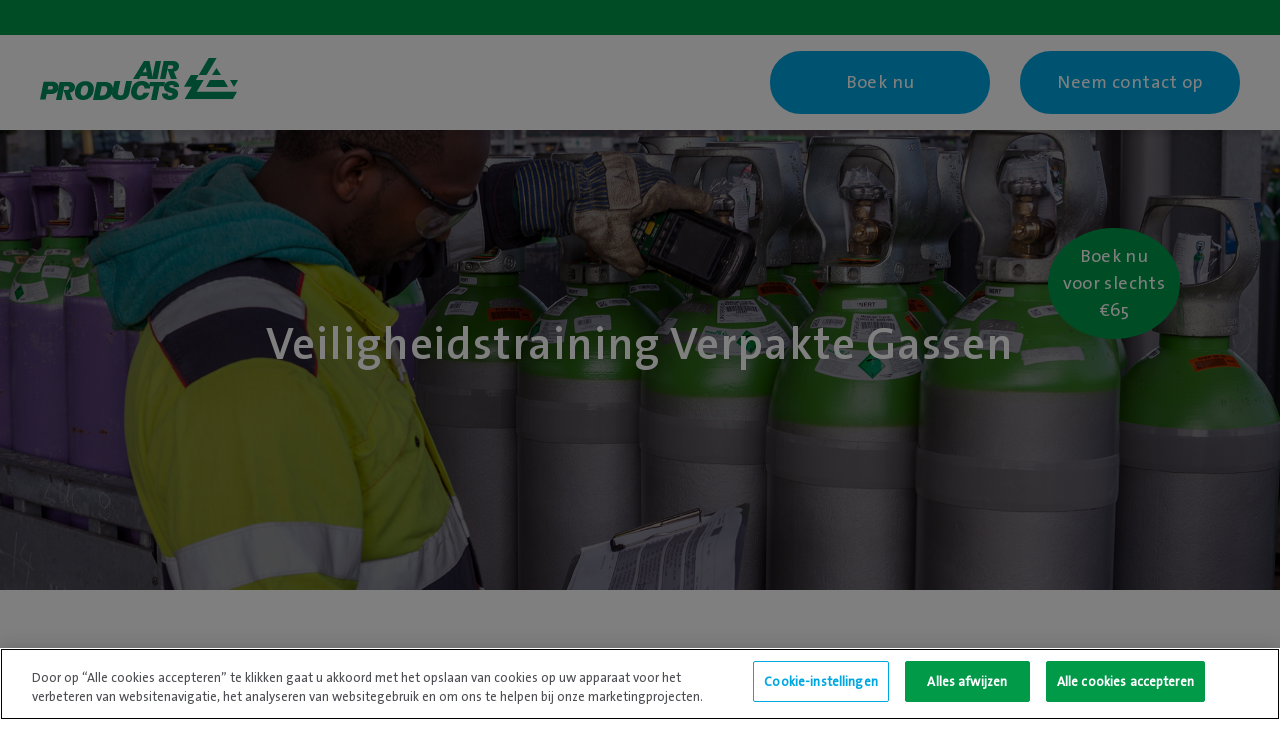

--- FILE ---
content_type: text/html; charset=UTF-8
request_url: https://www.airproducts.expert/nl/veiligheid-training/werken-met-verpakte-gassen.php
body_size: 41141
content:

<!DOCTYPE html>
<html class="no-js" lang="nl-NL">
<head>
<!-- OneTrust Cookies Consent Notice start for airproducts.expert -->
<script type="text/javascript" src="https://cdn.cookielaw.org/consent/c52c8977-90d9-4dca-af73-bf6bb625935c/OtAutoBlock.js"></script>
<script src="https://cdn.cookielaw.org/scripttemplates/otSDKStub.js" data-document-language="true" type="text/javascript" charset="UTF-8" data-domain-script="c52c8977-90d9-4dca-af73-bf6bb625935c" ></script>
<script type="text/javascript">
function OptanonWrapper() { }
</script>
<!-- OneTrust Cookies Consent Notice end for airproducts.expert -->
<!-- Google Tag Manager JMohr -->
<script>(function(w,d,s,l,i){w[l]=w[l]||[];w[l].push({'gtm.start':
new Date().getTime(),event:'gtm.js'});var f=d.getElementsByTagName(s)[0],
j=d.createElement(s),dl=l!='dataLayer'?'&l='+l:'';j.async=true;j.src=
'https://www.googletagmanager.com/gtm.js?id='+i+dl;f.parentNode.insertBefore(j,f);
})(window,document,'script','dataLayer','GTM-T4NCM8S');</script>
<!-- End Google Tag Manager -->
<!-- Google Tag Manager expert all  --> 
<script>(function(w,d,s,l,i){w[l]=w[l]||[];w[l].push({'gtm.start':
new Date().getTime(),event:'gtm.js'});var f=d.getElementsByTagName(s)[0],
j=d.createElement(s),dl=l!='dataLayer'?'&l='+l:'';j.async=true;j.src=
'https://www.googletagmanager.com/gtm.js?id='+i+dl;f.parentNode.insertBefore(j,f);
})(window,document,'script','dataLayer','GTM-PSK5N63');</script> 
<!-- End Google Tag Manager --><meta charset="utf-8" />

<title>Training veilig werken met verpakte gassen | Air Products</title>
<meta name="description" content="Werken u en uw team veilig en conform de wetgeving met verpakte gassen? In deze toegankelijke, online training komen alle veiligheidszaken aan bod, ook uit te voeren in teamverband.">
<!-- Global site tag (gtag.js) - Google Analytics 4 - Philipp -->
<script async src="https://www.googletagmanager.com/gtag/js?id=G-QSXWVGTRHZ"></script>
<script>
  window.dataLayer = window.dataLayer || [];
  function gtag(){dataLayer.push(arguments);}
  gtag('js', new Date());

  gtag('config', 'G-QSXWVGTRHZ');
</script>
<meta http-equiv="X-UA-Compatible" content="IE=edge">
<meta name="viewport" content="width=device-width, initial-scale=1">
<link rel="canonical" href="https://www.airproducts.expert/nl/veiligheid-training/werken-met-verpakte-gassen.php" />
<link rel="alternate" hreflang="nl-BE" href="https://www.airproducts.expert/be-nl/veiligheid-training/werken-met-verpakte-gassen.php" />
<link rel="alternate" hreflang="nl-NL" href="https://www.airproducts.expert/nl/veiligheid-training/werken-met-verpakte-gassen.php" />
<meta http-equiv="language" content="nl-NL">	

<link href="/favicon.png"  type="image/png" rel="shortcut icon"  />
<link href="/apple-touch-icon.png" rel="apple-touch-icon">
<link href="/mstile-144x144.png" sizes="144x144" type="image/png" >
<link href="/favicon196.png" sizes="196x196" type="image/png" rel="msapplication-TileImage" >
<link  href="/favicon196.png" sizes="196x196" type="image/png" rel="apple-touch-icon" >
<script src="build/js/modernizr.min.js"></script>
<link rel="stylesheet" type="text/css" media="screen" href="./build/css/production.css?v=1.1" />
</head>
<body>

<header class="c-header">
  <div class="c-top-bar">
    <div class="o-wrapper c-top-bar__wrapper"> <span class="c-top-bar__call-wrap"> 
      <!-- <svg role="presentation" class="o-icon c-top-bar__phone-icon"><use xlink:href="#icon-phone"/></svg> --> 
      <!-- <span class="c-top-bar__call-text">Speak to an expert <a href="tel:+441606872864" class="c-top-bar__call-highlight">+44 (0)1606 872864</a></span> --> 
      </span><!-- /.c-top-bar__call-wrap --> 
    </div>
    <!-- /.o-wrapper --> 
  </div>
  <!-- /.c-top-bar -->
  <div class="c-top-bar c-top-bar--mobile"> <a href="tel:01234567890" class="c-top-bar__call-link"> <span class="c-top-bar__call-wrap"> <span class="c-top-bar__call-text">Speak to an expert</span> <svg role="presentation" class="o-icon c-top-bar__call-icon"><use xlink:href="#icon-link-arrow"/></svg> </span><!-- /.c-top-bar__call-wrap --> 
    </a> </div>
  <!-- /.c-top-bar -->
  <div class="o-wrapper">
    <div class="c-primary-nav js-primary-nav js-site-header">
      <div class="c-primary-nav__left"> <a href="https://www.airproducts.expert/nl/veiligheid-training"> <svg role="presentation" class="o-icon c-header__logo"><use xlink:href="#icon-logo"/></svg> </a> </div>
      <!-- /.c-primary-nav__left -->
      <div class="c-primary-nav__right">
        <nav class="c-primary-nav c-primary-nav__full js-primary-nav">
          <ul id="menu-primary-nav" class="c-primary-nav__menu js-primary-nav-menu menu">
            <li class="c-primary-nav__menu-button"> <a href="https://nl.airproducts.online" target="_blank" class="c-button c-primary-nav__button">Boek nu</a> </li>
            <li class="c-primary-nav__menu-button"> <a href="mailto:airproducts@pgstraining.com" class="c-button c-primary-nav__button">Neem contact op</a> </li>
          </ul>
        </nav>
        <!-- /.c-primary-nav --> 
      </div>
      <!-- /.c-primary-nav__right --> 
    </div>
    <!-- /.c-primary-nav --> 
  </div>
  <!-- /.o-wrapper --> 
</header>
<!-- /.c-header -->    
    <section class="c-hero">
        <img src="images/course-hero-compressed-gas.jpg" alt="Veiligheid van verpakte gassen" class="c-hero__image u-cover" title="Veiligheid van verpakte gassen" loading="lazy" />
        <div class="o-wrapper">
            <div class="c-hero__int">
                <span class="c-hero__roundel">Boek nu<br>
                voor slechts<br>
                €65</span>
                <h1 class="h1 c-hero__title">Veiligheidstraining Verpakte Gassen</h1>
            </div><!-- /.c-hero__int -->
        </div><!-- /.o-wrapper -->
    </section><!-- /.c-hero -->

    <section class="c-section c-section--has-bg-lines">
        <div class="o-bg-lines o-bg-lines--top-right-alt">
	<img loading="lazy" src="images/section-lines-6.svg" class="o-bg-lines__image" alt="">
</div><!-- /.o-bg-lines -->        <div class="o-wrapper">
            <h3 class="h3">Over deze e-learning cursus</h3>
            <div class="c-icon-list">
                <div class="c-icon-list__item">
                    <div class="c-icon-list__icon">
                        <svg role="presentation" class="o-icon o-icon-clock"><use xlink:href="#icon-clock"/></svg>                    </div>
                    <p>De e-learning Veiligheid Verpakte Gassen duurt ongeveer 1,5 uur om te voltooien</p>
                </div>
                <div class="c-icon-list__item">
                    <div class="c-icon-list__icon">
                        <svg role="presentation" class="o-icon o-icon-laptop"><use xlink:href="#icon-laptop"/></svg>                    </div>
                    <p>Compatibel met alle apparaten</p>
                </div>
                <div class="c-icon-list__item">
                    <div class="c-icon-list__icon">
                        <svg role="presentation" class="o-icon o-icon-slider"><use xlink:href="#icon-slider"/></svg>                    </div>
                    <p>Geleverd in de vorm van een diavoorstelling met video's en quizzen om de kennis te testen en de cursist betrokken te houden</p>
                </div>
                <div class="c-icon-list__item">
                    <div class="c-icon-list__icon">
                        <svg role="presentation" class="o-icon o-icon-pause"><use xlink:href="#icon-pause"/></svg>                    </div>
                    <p>Individuen kunnen de cursus op elk moment stoppen en hervatten. Een certificaat van leren wordt afgegeven zodra de laatste quiz met succes is afgerond</p>
                </div>
                <div class="c-icon-list__item">
                    <div class="c-icon-list__icon">
                        <svg role="presentation" class="o-icon o-icon-diploma"><use xlink:href="#icon-diploma"/></svg>                    </div>
                    <p>Een slagingspercentage van 80% is vereist om een leercertificaat te ontvangen. De cursisten hebben 2 pogingen om de laatste test af te leggen, ze mogen een module vrij herhalen als ze de eerste keer niet slagen voor de test. Na een tweede mislukte test moet de volledige module opnieuw worden bekeken alvorens de test opnieuw af te leggen.</p>
                </div>
            </div><!-- /.c-icon-list -->
        </div><!-- /.o-wrapper -->
    </section><!-- /.c-section -->

    <section class="c-section  c-section__grey-bg">
        <div class="o-wrapper">
            <div class="o-grid o-grid--center">
                <div class="o-grid__col o-grid__col-5 o-grid__col-1--ol o-grid__col-12@tvl o-grid__col-0--ol@tvl o-grid__order-2">
                    <div class="s-standard-content s-standard-content--alt">
                        <h2 class="h2">Voor wie is de cursus bedoeld ?</h2>
                        <p>Deze cursus is bedoeld voor iedereen die werkt met gecomprimeerde gascilinders en bijbehorende apparatuur.</p>
                        <p>De cursus is zo ontworpen dat hij nuttig en interessant is voor een breed scala aan deelnemers, van degenen die weinig of geen kennis hebben tot degenen die extra bijscholing of opfrissing nodig hebben.</p>
                        <br>
                        <a href="https://nl.airproducts.online" data-option="" data-field="#" class="c-button js-button-field-select" target="_blank"> Boek nu</a><!-- /.c-button -->
                    </div>
                </div><!-- /.o-grid__col -->
                <div class="o-grid__col o-grid__col-5 o-grid__col-12@tvl o-grid__order-1">
                    <div class="o-media o-media--auto-height o-rounded">
                        <img src="images/course-who-compressed-gas.jpg" alt="Veiligheidstraining Verpakte Gassen" class="u-cover" title="Veiligheidstraining Verpakte Gassen" loading="lazy" />
                    </div>
                </div><!-- /.o-grid__col -->
            </div><!-- /.o-grid -->
        </div><!-- /.o-wrapper -->
    </section><!-- /.c-section -->

    <section class="c-section">
        <div class="o-wrapper">
            <div class="o-grid o-grid--center">
                <div class="o-grid__col o-grid__col-5 o-grid__col-1--or o-grid__col-12@tvl o-grid__col-0--or@tvl">
                    <div class="s-standard-content s-standard-content--alt">
                        <h2 class="h2">Waarom boeken?</h2>
                        <p>Het doel van de cursus is om gebruikers en personen die met cilinders werken de informatie te verschaffen die nodig is om persgassen op een veilige en gezonde manier te kunnen gebruiken.</p>
                    </div>
                </div><!-- /.o-grid__col -->
                <div class="o-grid__col o-grid__col-5 o-grid__col-12@tvl">
                    <div class="o-media o-media--auto-height o-rounded">
                        <img src="images/course-why-compressed-gas.jpg" alt="Veiligheidstraining Verpakte Gassen" class="u-cover" title="Veiligheidstraining Verpakte Gassen" loading="lazy" />
                    </div>
                </div><!-- /.o-grid__col -->
            </div><!-- /.o-grid -->
        </div><!-- /.o-wrapper -->
    </section><!-- /.c-section -->

    <section class="c-section c-section__grey-bg">
        <div class="o-wrapper">
            <h3 class="h3">Na afloop hebben de cursisten een goed begrip van: </h3>
            <div class="c-icon-list">
                <div class="c-icon-list__item">
                    <div class="c-icon-list__icon">
                        <svg role="presentation" class="o-icon o-icon-tick"><use xlink:href="#icon-tick"/></svg>                    </div>
                    <p>De belangrijkste eigenschappen en gevaren van gewone gassen</p>
                </div>
                <div class="c-icon-list__item">
                    <div class="c-icon-list__icon">
                        <svg role="presentation" class="o-icon o-icon-tick"><use xlink:href="#icon-tick"/></svg>                    </div>
                    <p>Het veilig hanteren en aansluiten van cilinders en reduceerventielen</p>
                </div>
                <div class="c-icon-list__item">
                    <div class="c-icon-list__icon">
                        <svg role="presentation" class="o-icon o-icon-tick"><use xlink:href="#icon-tick"/></svg>                    </div>
                    <p>Veilige opslag en transport</p>
                </div>
                <div class="c-icon-list__item">
                    <div class="c-icon-list__icon">
                        <svg role="presentation" class="o-icon o-icon-tick"><use xlink:href="#icon-tick"/></svg>                    </div>
                    <p>Typen verdeelstukken en slangen</p>
                </div>
                <div class="c-icon-list__item">
                    <div class="c-icon-list__icon">
                        <svg role="presentation" class="o-icon o-icon-tick"><use xlink:href="#icon-tick"/></svg>                    </div>
                    <p>Wettelijke vereisten en beste werkwijzen</p>
                </div>
                <div class="c-icon-list__item">
                    <div class="c-icon-list__icon">
                        <svg role="presentation" class="o-icon o-icon-tick"><use xlink:href="#icon-tick"/></svg>                    </div>
                    <p>Veilige behandeling en opslag van gascilinders</p>
                </div>
                <div class="c-icon-list__item">
                    <div class="c-icon-list__icon">
                        <svg role="presentation" class="o-icon o-icon-tick"><use xlink:href="#icon-tick"/></svg>                    </div>
                    <p>Cilinderidentificatie en etikettering</p>
                </div>
                <div class="c-icon-list__item">
                    <div class="c-icon-list__icon">
                        <svg role="presentation" class="o-icon o-icon-tick"><use xlink:href="#icon-tick"/></svg>                    </div>
                    <p>Inspectie en onderhoud door de gebruiker</p>
                </div>
            </div><!-- /.c-icon-list -->
        </div><!-- /.o-wrapper -->
    </section><!-- /.c-section -->

    <section class="c-section c-section--large-pad-bottom c-section__green-bg c-section--has-bg-lines">
        <div class="o-bg-lines o-bg-lines--left-alt">
	<img loading="lazy" src="images/section-lines-white.svg" class="o-bg-lines__image" alt="">
</div><!-- /.o-bg-lines -->        <header class="c-section__header">
            <div class="o-wrapper  s-standard-content s-standard-content--white u-text-center">
                <h3 class="h3">Onderwerpen die in deze training aan bod komen:</h3>
                <!-- /.h3 -->
            </div><!-- /.o-wrapper  s-standard-content s-standard-content--white u-text-center -->
        </header><!-- /.c-section__header -->
        <div class="o-wrapper">
            <div class="o-grid c-why__grid js-why-slider">
                <div class="o-grid__col o-grid__col-3 c-why__col js-slider-slide">
                    <div class="c-why c-why--center">
                        <h5 class="h5 c-why__title">Wettelijke eisen</h5>
                    </div><!-- /.c-why -->
                </div><!-- /.o-grid__col -->
                <div class="o-grid__col o-grid__col-3 c-why__col js-slider-slide">
                    <div class="c-why c-why--center">
                        <h5 class="h5 c-why__title">Codes voor de praktijk</h5>
                    </div><!-- /.c-why -->
                </div><!-- /.o-grid__col -->
                <div class="o-grid__col o-grid__col-3 c-why__col js-slider-slide">
                    <div class="c-why c-why--center">
                        <h5 class="h5 c-why__title">Gascilinders, gassen en hun gevaren</h5>
                    </div><!-- /.c-why -->
                </div><!-- /.o-grid__col -->
                <div class="o-grid__col o-grid__col-3 c-why__col js-slider-slide">
                    <div class="c-why c-why--center">
                        <h5 class="h5 c-why__title">Cilinderidentificatie</h5>
                    </div><!-- /.c-why -->
                </div><!-- /.o-grid__col -->
                <div class="o-grid__col o-grid__col-3 c-why__col js-slider-slide">
                    <div class="c-why c-why--center">
                        <h5 class="h5 c-why__title">Afsluiters, regelaars en aansluitingen</h5>
                    </div><!-- /.c-why -->
                </div><!-- /.o-grid__col -->
                <div class="o-grid__col o-grid__col-3 c-why__col js-slider-slide">
                    <div class="c-why c-why--center">
                        <h5 class="h5 c-why__title">Manueel hanteren</h5>
                    </div><!-- /.c-why -->
                </div><!-- /.o-grid__col -->
                <div class="o-grid__col o-grid__col-3 c-why__col js-slider-slide">
                    <div class="c-why c-why--center">
                        <h5 class="h5 c-why__title">Opslag</h5>
                    </div><!-- /.c-why -->
                </div><!-- /.o-grid__col -->
                <div class="o-grid__col o-grid__col-3 c-why__col js-slider-slide">
                    <div class="c-why c-why--center">
                        <h5 class="h5 c-why__title">Verdeelstuk</h5>
                    </div><!-- /.c-why -->
                </div><!-- /.o-grid__col -->
                <div class="o-grid__col o-grid__col-3 c-why__col js-slider-slide">
                    <div class="c-why c-why--center">
                        <h5 class="h5 c-why__title">Slangen</h5>
                    </div><!-- /.c-why -->
                </div><!-- /.o-grid__col -->
                <div class="o-grid__col o-grid__col-3 c-why__col js-slider-slide">
                    <div class="c-why c-why--center">
                        <h5 class="h5 c-why__title">Inspectie en onderhoud door gebruiker</h5>
                    </div><!-- /.c-why -->
                </div><!-- /.o-grid__col -->
                <div class="o-grid__col o-grid__col-3 c-why__col js-slider-slide">
                    <div class="c-why c-why--center">
                        <h5 class="h5 c-why__title">Cilinders vervoeren</h5>
                    </div><!-- /.c-why -->
                </div><!-- /.o-grid__col -->
            </div><!-- /.o-grid -->
        </div><!-- /.o-wrapper -->
    </section><!-- /.c-section -->

    <section class="c-banner">
        <img src="images/course-banner.jpg" alt="Hoe te boeken" class="c-banner__image u-cover" title="Hoe te boeken" loading="lazy" />
        <div class="o-wrapper">
            <div class="c-banner__int">
              <h3 class="h3 c-banner__title">Hoe te boeken</h3>
              <h5 class="h5 c-banner__sub-title">U kunt nu boeken voor €65 en online betalen.<br>
              Heeft u een vraag voordat u boekt?</h5>
                <a href="https://nl.airproducts.online" data-option="" data-field="#" class="c-button js-button-field-select" target="_blank">Boek nu</a><!-- /.c-button -->
                <a href="mailto:airproducts@pgstraining.com" data-option="" data-field="#" class="c-button c-button--right js-button-field-select">Neem contact op</a><!-- /.c-button -->
            </div><!-- /.c-banner__int -->
        </div><!-- /.o-wrapper -->
    </section><!-- /.c-banner -->


<footer class="c-footer">
	<div class="o-wrapper c-footer__wrapper">
		<div class="c-footer__left">
			<ul class="c-footer__menu">
				<li class="c-footer__menu-item">
					<a href="http://www.airproducts.nl/legal-notice.aspx" class="c-footer__menu-link">Juridische mededeling</a>
				</li>
				<li class="c-footer__menu-item">
					<a href="http://www.airproducts.nl/privacy-notice.aspx" class="c-footer__menu-link">Privacy verklaring </a>
				</li>
				<li class="c-footer__menu-item c-footer__menu-item--copyright">
					Copyright &copy; 2026 Air Products and Chemicals, Inc.
				</li>
			</ul>       
		</div><!-- /.c-footer__left -->
		<div class="c-footer__right">
			<p class="c-footer__text">
				<a href="https://www.airproducts.nl" target="_blank" class="c-footer__menu-link">www.airproducts.nl</a>
			</p>
		</div><!-- /.c-footer__right -->
	</div><!-- /.o-wrapper -->
</footer><!-- /.c-footer -->

<!-- Load SVG template file -->
<div class="svg-defs" style="display: none;"><svg viewBox="0 0 100 100" xmlns="http://www.w3.org/2000/svg"><symbol viewBox="0 0 39 38" id="icon-approved"><title>approved</title> <g fill="none" fill-rule="evenodd" stroke="#FFF" stroke-width="2"> <path d="M32.143 11.571c.836 1.993 1.286 4.179 1.286 6.429 0 9.257-7.458 16.714-16.715 16.714S0 27.257 0 18C0 8.743 7.457 1.286 16.714 1.286c3.279 0 6.365.964 8.936 2.571" transform="translate(1 2)"/> <path stroke-linecap="square" d="M10.286 12.857L16.714 19.286 36 0" transform="translate(1 2)"/> </g> </symbol><symbol viewBox="0 0 40.71 21.06" id="icon-arrow-down"><title>arrow_down</title><polygon points="20.35 21.06 0 0.71 0.71 0 20.35 19.65 40 0 40.71 0.71 20.35 21.06"/></symbol><symbol viewBox="0 0 21.06 40.71" id="icon-arrow-left"><title>arrow_left</title><polygon points="20.35 40.71 0 20.35 20.35 0 21.06 0.71 1.41 20.35 21.06 40 20.35 40.71"/></symbol><symbol viewBox="0 0 21.06 40.71" id="icon-arrow-right"><title>arrow_right</title><polygon points="0.71 40.71 0 40 19.65 20.35 0 0.71 0.71 0 21.06 20.35 0.71 40.71"/></symbol><symbol viewBox="0 0 90.72 64.8" id="icon-ce-compliance"><title>ce-compliance</title><path d="M90.72,64.64V54.85a23.1,23.1,0,0,1-3.24.23A22.68,22.68,0,0,1,65.32,37.26H84.24V27.54H65.32A22.67,22.67,0,0,1,87.48,9.72a23.1,23.1,0,0,1,3.24.23V.16A31.66,31.66,0,0,0,87.48,0a32.4,32.4,0,0,0,0,64.8,31.66,31.66,0,0,0,3.24-.16M0,32.4A32.39,32.39,0,0,0,32.4,64.8a33,33,0,0,0,3.46-.18v-9.8a23.19,23.19,0,0,1-3.46.26,22.68,22.68,0,0,1,0-45.36,23.19,23.19,0,0,1,3.46.26V.18A33,33,0,0,0,32.4,0,32.39,32.39,0,0,0,0,32.4"/></symbol><symbol viewBox="0 0 42 46" id="icon-certificate"><title>certificate</title> <g fill="none" fill-rule="evenodd" stroke="#FFF" stroke-width="2" transform="translate(1 1)"> <path stroke-linecap="square" d="M32 5.133V0H0v39.6C0 42.03 1.953 44 4.364 44"/> <path stroke-linecap="square" d="M8.727 39.6c0 2.43-1.953 4.4-4.363 4.4h29.09c2.41 0 4.364-1.97 4.364-4.4v-2.933H8.728V39.6zM7.273 10.267L19.636 10.267M7.273 18.333L19.636 18.333M7.273 26.4L16 26.4"/> <path d="M37.091 19.422L37.091 30.067 32 26.4 26.909 30.067 26.909 19.422"/> <ellipse cx="32" cy="13.2" stroke-linecap="square" rx="8" ry="8.067"/> <path stroke-linecap="square" d="M32 36.667L32 31.533"/> </g> </symbol><symbol viewBox="0 0 79.49 79.49" id="icon-chart"><title>chart</title><path d="M46.66,44.93H32.83a1.73,1.73,0,0,0-1.73,1.73v31.1a1.74,1.74,0,0,0,1.73,1.73H46.66a1.73,1.73,0,0,0,1.72-1.73V46.66A1.72,1.72,0,0,0,46.66,44.93ZM15.55,62.21H1.73A1.72,1.72,0,0,0,0,63.94V77.76a1.73,1.73,0,0,0,1.73,1.73H15.55a1.73,1.73,0,0,0,1.73-1.73V63.94A1.72,1.72,0,0,0,15.55,62.21ZM77.76,27.65H63.94a1.72,1.72,0,0,0-1.73,1.73V77.76a1.73,1.73,0,0,0,1.73,1.73H77.76a1.74,1.74,0,0,0,1.73-1.73V29.38A1.73,1.73,0,0,0,77.76,27.65ZM41,27.14,62.21,5.9V17.28a1.73,1.73,0,1,0,3.45,0V1.73A1.72,1.72,0,0,0,63.94,0H48.38a1.73,1.73,0,0,0,0,3.46H59.76l-20,20L27.14,10.87a1.73,1.73,0,0,0-2.44,0L7.42,28.15,9.86,30.6,25.92,14.54l12.6,12.6A1.73,1.73,0,0,0,41,27.14Z"/></symbol><symbol viewBox="0 0 53.4 53.4" id="icon-clicky-logo"><title>Clicky Media Logo</title><path d="M27.2,53.7A26.7,26.7,0,0,1,8.32,8.12,26.7,26.7,0,0,1,46.08,45.88,26.54,26.54,0,0,1,27.2,53.7Zm0-48.21A21.51,21.51,0,1,0,48.71,27,21.54,21.54,0,0,0,27.2,5.49Z" transform="translate(-0.5 -0.3)"/><path d="M27.2,43.51A16.51,16.51,0,1,1,43.71,27,16.53,16.53,0,0,1,27.2,43.51Zm0-27.82A11.31,11.31,0,1,0,38.51,27,11.32,11.32,0,0,0,27.2,15.69Z" transform="translate(-0.5 -0.3)"/><circle cx="26.7" cy="26.7" r="6.37"/></symbol><symbol viewBox="0 0 32 32" id="icon-clock"><title>clock</title> <g fill="none" fill-rule="evenodd" stroke="#00A8E1" stroke-linecap="square" stroke-width="2" transform="translate(1 1)"> <path d="M15 0L15 4.655M30 15L25.345 15M15 30L15 25.345M0 15L4.655 15M8.793 6.724L15 15 21.207 15"/> <circle cx="15" cy="15" r="15"/> </g> </symbol><symbol viewBox="0 0 28.71 28.71" id="icon-cross"><title>cross</title><line x1="28.35" y1="0.35" x2="0.35" y2="28.35"/><rect x="-4.4" y="14.9" width="39.6" height="1" transform="translate(-7.43 14.35) rotate(-45)"/><line x1="28.35" y1="28.35" x2="0.35" y2="0.35"/><rect x="14.9" y="-4.4" width="1" height="39.6" transform="translate(-7.43 14.35) rotate(-45)"/></symbol><symbol viewBox="0 0 33 36" id="icon-diploma"><title>diploma</title> <g fill="none" fill-rule="evenodd" stroke="#00A8E1" stroke-width="2" transform="translate(1 1)"> <path stroke-linecap="square" d="M24.8 3.967V0H0v30.6C0 32.478 1.514 34 3.382 34"/> <path stroke-linecap="square" d="M6.764 30.6c0 1.878-1.514 3.4-3.382 3.4h22.545c1.868 0 3.382-1.522 3.382-3.4v-2.267H6.764V30.6zM5.636 7.933L15.218 7.933M5.636 14.167L15.218 14.167M5.636 20.4L12.4 20.4"/> <path d="M28.745 15.008L28.745 23.233 24.8 20.4 20.855 23.233 20.855 15.008"/> <ellipse cx="24.8" cy="10.2" stroke-linecap="square" rx="6.2" ry="6.233"/> <path stroke-linecap="square" d="M24.8 28.333L24.8 24.367"/> </g> </symbol><symbol viewBox="0 0 46 40" id="icon-group"><title>group</title> <g fill="none" fill-rule="evenodd" stroke="#FFF" stroke-linecap="square" stroke-width="2"> <path d="M33.733 38H44v-6.79c0-1.196-.73-2.27-1.844-2.714l-8.35-3.33c-.495-.198-.843-.648-.91-1.176l-.343-2.736c2.944-1.276 4.847-4.17 4.847-7.37V7.108c0-2.422-1.97-4.385-4.4-4.385L31.861.452c-.194-.365-.624-.537-1.017-.407l-5.431 1.932c-.598.22-1.154.54-1.643.946M27.49 29.957l-8.35-3.33c-.495-.197-.844-.647-.91-1.175l-.339-2.699c2.54.768 5.256.733 7.776-.1-1.888-3.083-2.902-6.618-2.934-10.23v-.73c0-4.44-3.611-8.04-8.066-8.04S6.6 7.254 6.6 11.694v.73c-.032 3.612-1.046 7.147-2.933 10.23 2.52.834 5.238.869 7.779.1l-.339 2.699c-.066.528-.415.978-.91 1.176l-8.353 3.33C.73 30.4 0 31.475 0 32.67V38h29.333v-5.329c0-1.195-.73-2.27-1.843-2.714z" transform="translate(1 1)"/> </g> </symbol><symbol viewBox="0 0 38 31" id="icon-laptop"><title>laptop</title> <g fill="none" fill-rule="evenodd" transform="translate(1 1)"> <circle cx="18" cy="2.842" r="1" fill="#00A8E1" fill-rule="nonzero"/> <path stroke="#00A8E1" stroke-linecap="square" stroke-width="2" d="M2.842 19.895V3.015C2.842 1.35 4.2 0 5.874 0h24.252c1.675 0 3.032 1.35 3.032 3.014v16.88M22.8 22.737v2.526h-9.6v-2.526H0v.631c0 2.79 2.149 5.053 4.8 5.053h26.4c2.651 0 4.8-2.262 4.8-5.053v-.631H22.8z"/> </g> </symbol><symbol viewBox="0 0 10.5 17" id="icon-link-arrow"><title>link-arrow</title><path d="M2.33,17.5l-2-2L6.82,9,.34,2.5l2-2L10.83,9Z" transform="translate(-0.34 -0.5)"/></symbol><symbol viewBox="0 0 85.98 81.33" id="icon-loan"><title>loan</title><path d="M84.39,52.24A6.09,6.09,0,0,0,77.2,51.1l-16,8a9.76,9.76,0,0,1-8.53,6.69L32,67.23h-.14a1.87,1.87,0,0,1-.13-3.74h.14l20.58-1.07a6,6,0,0,0,0-12l-19.26-3.5a15.4,15.4,0,0,1-2.58-.71L20.22,42.3a14.91,14.91,0,0,0-6.91-.86L1.7,42.73A1.86,1.86,0,0,0,0,44.59V67.21a1.86,1.86,0,0,0,1.87,1.87H3.47a15,15,0,0,1,7.54,2l14,8.17A15,15,0,0,0,35.6,81L62.26,75.4a15,15,0,0,0,5.9-2.68L83.64,61.1a6,6,0,0,0,.75-8.86ZM52.36,0a18.7,18.7,0,1,0,18.7,18.7A18.7,18.7,0,0,0,52.36,0Zm6.93,20-5.61,5.61a1.86,1.86,0,0,1-2.64,0L45.43,20a1.86,1.86,0,0,1,0-2.64L51,11.77a1.86,1.86,0,0,1,2.64,0l5.61,5.61A1.86,1.86,0,0,1,59.29,20Z" transform="translate(-0.04)"/></symbol><symbol viewBox="0 0 198 42" id="icon-logo"><title>logo</title><path d="M198,22l-4,7-4-7h8m-32,7,3.92-7H184l4,7H166" fill="#00905f"/><path d="M158.74,17.08l-2.93,5h7.82l-6.93,11.78H197L192.91,41H144.66l7.16-12.22H144l6.88-11.7h15.68L176.62,0h-7.91l-10,17.08h.07" fill="#00905f"/><path d="M172,17h9l-4.55-7L172,17M72.3,33.47C70.7,40,75.87,42,80.21,42c3.42,0,7.87-.88,9.16-6.76L92,23H86.12L83.74,34.52a3.12,3.12,0,0,1-3.35,2.86c-2.38,0-2.77-1.47-2.49-2.86L80.28,23H74.55L72.3,33.47m37.66-3c.5-4.64-3.17-7.47-8-7.47-5.18,0-9,2.55-10.55,8.3C89.71,37.6,93.82,42,99.1,42c5.51,0,8.83-2.67,10.34-7.32h-5.86C103,36.55,102,37.6,99.92,37.6c-3.65,0-3.31-3.76-2.76-5.82.91-3.46,2.57-4.48,4.5-4.48a2.56,2.56,0,0,1,2.72,3.17H110" fill="#00905f"/><path d="M109,28.3h4.89L111.07,42h5.61l2.8-13.7h4.65L125,24H109.86L109,28.3" fill="#00905f"/><path d="M139,28.94c.24-3.33-2.11-5.94-7.1-5.94-4.49,0-8,2.09-7.87,6.35a4.44,4.44,0,0,0,2.08,3.86c2.51,1.74,6.6,1.32,6.4,3.13-.1.87-.9,1.49-2.37,1.49-2.7,0-2.49-1.77-2.48-2.42H122c-.19,4.68,3.32,6.58,7.94,6.58,5.33,0,8.2-3.24,8.2-6.4,0-6.66-8.88-4.81-8.82-7.24,0-.88.72-1.41,2.37-1.37,1,0,2.19.16,2.19,1.94H139M117.44,21,121,3h-5.41L112,21h5.44M29.9,34.58A5.35,5.35,0,0,0,35,29.16c.07-1.89-1.18-5.16-6.14-5.16H19.68L16,42h5.5l2.79-13.66h3.6a1.49,1.49,0,0,1,1.42,1.54c0,1.05-.72,2.24-2.71,2.24h-3L27,42h5.85L29.9,34.58m104-21A5.35,5.35,0,0,0,139,8.16c.07-1.89-1.18-5.16-6.13-5.16h-9.19L120,21h5.49l2.78-13.66h3.59a1.48,1.48,0,0,1,1.42,1.54c0,1.05-.72,2.24-2.7,2.24h-3L131,21h5.88l-2.94-7.42" fill="#00905f"/><path d="M99,21l1.63-2.88h6.52l.5,2.88H113L109.54,3H104L93,21Zm7.6-6.79h-3.84l3-5.24.89,5.24ZM5.57,41.59,6.71,36h4.67c5.07-.1,6.72-3.17,7.13-6.25.31-2.37-1.11-6.06-6.2-6.06H3.67L0,41.59H5.57Zm2-9.89L8.36,28h2.55c2.26,0,2.05,1.14,2.1,1.62a2,2,0,0,1-2.17,2H7.55Zm38-8.55c-5.71,0-9.74,3.7-10.56,9.46-.9,6.29,3.18,9.36,8.2,9.4a10.45,10.45,0,0,0,10.55-9.47C54.34,28,52.17,23.16,45.55,23.15Zm-.22,4.24c2.52,0,3.13,2.5,2.67,4.93-.59,3.19-2.1,5.44-4.54,5.37-2.6-.07-3.18-2.46-2.58-5.3C41.35,30.15,42.43,27.41,45.33,27.39ZM61.16,42c8.46,0,10.53-5,11.32-7.68C74,29,72.19,24,65.05,24H56.82L53,42Zm.55-13.81h2.48c3,0,3.37,2.37,2.83,4.72-1,4.1-2.76,4.61-5.86,4.62h-1.4Z" fill="#00905f"/></symbol><symbol viewBox="0 0 88.2 87.3" id="icon-medal"><title>medal</title><path d="M45,30.6A28.35,28.35,0,1,0,73.35,59,28.35,28.35,0,0,0,45,30.6Zm8.88,42L45,68l-8.88,4.68,1.7-9.9-7.18-7,9.93-1.44,4.43-9,4.44,9,9.94,1.44-7.2,7ZM40.05,26.73,27,1a1.91,1.91,0,0,0-1.72-1H2.36A1.91,1.91,0,0,0,.74.89,1.89,1.89,0,0,0,.65,2.73l18.24,36A32.6,32.6,0,0,1,40.05,26.73ZM88.36.9A1.93,1.93,0,0,0,86.73,0h-23a1.91,1.91,0,0,0-1.72,1l-13,25.69a32.56,32.56,0,0,1,21.15,12l18.25-36A1.84,1.84,0,0,0,88.36.9Z" transform="translate(-0.45 0)"/></symbol><symbol viewBox="0 0 48 39" id="icon-online-access"><title>online-access</title> <g fill="none" fill-rule="evenodd" transform="translate(1 1)"> <ellipse cx="23" cy="4.24" fill="#FFF" fill-rule="nonzero" rx="1.15" ry="1.156"/> <path stroke="#FFF" stroke-linecap="square" stroke-width="2" d="M3.833 25.438V3.854C3.833 1.726 5.55 0 7.667 0h30.666c2.117 0 3.834 1.726 3.834 3.854v21.583M29.133 30.063v3.083H16.867v-3.084H0v.771C0 34.24 2.746 37 6.133 37h33.734C43.254 37 46 34.24 46 30.833v-.77H29.133z"/> </g> </symbol><symbol viewBox="0 0 44 45" id="icon-online-payment"><title>online-payment</title> <g fill="none" fill-rule="evenodd" stroke="#FFF" stroke-linecap="square" stroke-width="2"> <path d="M0 33.683L26.793 33.683M0 10.033L15.931 10.033M26.793 22.933v17.2c0 1.577-1.303 2.867-2.896 2.867h-21C1.303 43 0 41.71 0 40.133v-34.4c0-1.576 1.303-2.866 2.897-2.866H15.93" transform="translate(1 1)"/> <path d="M15.931 0H42V17.917H15.931zM15.931 5.733L42 5.733M25.345 12.183L20.276 12.183" transform="translate(1 1)"/> </g> </symbol><symbol viewBox="0 0 39 39" id="icon-pause"><title>pause</title> <g fill="none" fill-rule="evenodd" stroke="#00A8E1" stroke-linecap="square" stroke-width="2" transform="translate(1 1)"> <circle cx="18.5" cy="18.5" r="18.5"/> <path d="M10.845 10.845H15.311V26.155H10.845zM21.69 10.845H26.156000000000002V26.155H21.69z"/> </g> </symbol><symbol viewBox="0 0 48 48" id="icon-phone"><title>phone</title><path d="M-6-6H42V42H-6Z" transform="translate(6 6)" fill="none"/><path d="M7.25,15.59A30.12,30.12,0,0,0,20.43,28.76l4.4-4.41a2,2,0,0,1,2-.49A22.77,22.77,0,0,0,34,25a2,2,0,0,1,2,2v7a2,2,0,0,1-2,2A34,34,0,0,1,0,2,2,2,0,0,1,2,0H9a2,2,0,0,1,2,2,22.77,22.77,0,0,0,1.14,7.14,2,2,0,0,1-.49,2Z" transform="translate(6 6)"/></symbol><symbol viewBox="0 0 73 73" id="icon-play"><title>play</title><path d="M36.5,0A36.5,36.5,0,1,0,73,36.5,36.54,36.54,0,0,0,36.5,0ZM51.3,37.46,27.75,54a1.16,1.16,0,0,1-.67.21,1.13,1.13,0,0,1-.54-.13A1.19,1.19,0,0,1,25.9,53V20A1.19,1.19,0,0,1,26.54,19a1.17,1.17,0,0,1,1.21.08L51.3,35.54a1.16,1.16,0,0,1,0,1.92Z"/></symbol><symbol viewBox="0 0 34 34" id="icon-slider"><title>slider</title> <g fill="none" fill-rule="evenodd" stroke="#00A8E1" stroke-linecap="square" stroke-width="2" transform="translate(1 1)"> <path d="M0 0H32V20.267H0z"/> <circle cx="5.333" cy="28.8" r="2.133"/> <circle cx="16" cy="28.8" r="3.2"/> <circle cx="26.667" cy="28.8" r="2.133"/> </g> </symbol><symbol viewBox="0 0 13.93 30" id="icon-social-facebook"><title>social_facebook</title><path d="M3,30H9.19V15h4.2l.54-5.3H9.19V6.6a1.27,1.27,0,0,1,1.09-1.43h3.58V0H9.25C4.13,0,3,3.83,3,6.29V9.71H0V15H3Z" transform="translate(0 0)"/></symbol><symbol viewBox="0 0 40.32 25.66" id="icon-social-googleplus"><title>social_googleplus</title><path d="M12.82,10.3v5.08h6.93c-1.09,3.3-2.77,5.09-6.93,5.09a7.51,7.51,0,0,1-7.49-7.53v-.1a7.51,7.51,0,0,1,7.39-7.63h.1a7.22,7.22,0,0,1,5,1.87c1.05-1.06,1-1.21,3.65-3.74a12.83,12.83,0,1,0-8.62,22.34C23.4,25.68,26,16.45,25.13,10.3Z" transform="translate(-0.03 -0.02)"/><polygon points="35.88 10.53 35.88 6.08 32.71 6.08 32.71 10.53 28.14 10.53 28.14 13.71 32.71 13.71 32.71 18.29 35.88 18.29 35.88 13.71 40.32 13.71 40.32 10.53 35.88 10.53"/></symbol><symbol viewBox="0 0 32 32" id="icon-social-instagram"><title>social_instagram</title><path d="M16,2.88c4.27,0,4.78,0,6.47.09a6.87,6.87,0,0,1,4.81,1.75A6.84,6.84,0,0,1,29,9.53c.08,1.69.09,2.19.09,6.47s0,4.78-.09,6.47a6.87,6.87,0,0,1-1.75,4.81A6.88,6.88,0,0,1,22.47,29c-1.69.08-2.19.09-6.47.09s-4.78,0-6.47-.09a6.87,6.87,0,0,1-4.81-1.75A6.88,6.88,0,0,1,3,22.47c-.08-1.69-.09-2.19-.09-6.47s0-4.78.09-6.47A6.87,6.87,0,0,1,4.75,4.72,6.88,6.88,0,0,1,9.53,3c1.69-.08,2.19-.09,6.47-.09M16,0c-4.34,0-4.89,0-6.6.1A9.58,9.58,0,0,0,2.68,2.69,9.54,9.54,0,0,0,.1,9.4C0,11.11,0,11.66,0,16s0,4.89.1,6.6a9.58,9.58,0,0,0,2.59,6.72A9.54,9.54,0,0,0,9.4,31.9c1.71.08,2.25.1,6.6.1s4.89,0,6.6-.1a9.58,9.58,0,0,0,6.72-2.59A9.54,9.54,0,0,0,31.9,22.6c.08-1.71.1-2.25.1-6.6s0-4.89-.1-6.6a9.58,9.58,0,0,0-2.59-6.72A9.54,9.54,0,0,0,22.6.1C20.89,0,20.34,0,16,0Z" transform="translate(0 0)"/><path d="M16,7.78A8.22,8.22,0,1,0,24.22,16,8.22,8.22,0,0,0,16,7.78Zm0,13.55A5.33,5.33,0,1,1,21.33,16h0A5.33,5.33,0,0,1,16,21.33Z" transform="translate(0 0)"/><circle cx="24.54" cy="7.46" r="1.92"/></symbol><symbol viewBox="0 0 30 29.94" id="icon-social-linkedin--alt"><title>social_linkedin_alt</title><rect x="0.49" y="9.94" width="6.22" height="20"/><circle cx="3.6" cy="3.6" r="3.6"/><path d="M30,19c0-5.39-1.16-9.53-7.45-9.53a6.54,6.54,0,0,0-5.88,3.23h-.09V10h-6V30H16.8v-9.9c0-2.61.49-5.14,3.73-5.14s3.23,3,3.23,5.3v9.73H30Z" transform="translate(0 -0.01)"/></symbol><symbol viewBox="0 0 31.91 32" id="icon-social-linkedin"><title>social_linkedin</title><path d="M30.7,0H1.3A1.32,1.32,0,0,0,0,1.3V30.6A1.35,1.35,0,0,0,1.3,32H30.6a1.32,1.32,0,0,0,1.3-1.3V1.3A1.18,1.18,0,0,0,30.7,0ZM9.5,27.3H4.7V12H9.5ZM7.1,9.9A2.8,2.8,0,1,1,9.9,7.1,2.8,2.8,0,0,1,7.1,9.9ZM27.3,27.3H22.6V19.9c0-1.8,0-4-2.5-4s-2.8,1.9-2.8,3.9v7.6H12.6V12H17v2.1h.1a5,5,0,0,1,4.5-2.5c4.8,0,5.7,3.2,5.7,7.3Z"/></symbol><symbol viewBox="0 0 23.2 30.01" id="icon-social-pinterest"><title>social_pinterest</title><path d="M5,29.8a.21.21,0,0,0,.4.1,16.4,16.4,0,0,0,3.1-5.6c.2-.8,1.2-4.7,1.2-4.7a4.94,4.94,0,0,0,4.2,2.1c5.5,0,9.3-5,9.3-11.8C23.2,4.8,18.9,0,12.3,0,4.1,0,0,5.9,0,10.8c0,3,1.1,5.6,3.5,6.6a.61.61,0,0,0,.9-.4c.1-.3.3-1.1.4-1.4a1,1,0,0,0-.2-1,5,5,0,0,1-1.1-3.4A8.2,8.2,0,0,1,12,2.9c4.6,0,7.2,2.8,7.2,6.6,0,5-2.2,9.2-5.5,9.2A2.62,2.62,0,0,1,11,15.4c.5-2.2,1.5-4.5,1.5-6.1a2.34,2.34,0,0,0-2.3-2.6c-1.8,0-3.3,1.9-3.3,4.5a6.12,6.12,0,0,0,.6,2.7s-1.9,8-2.2,9.4A14.8,14.8,0,0,0,5,29.8Z" transform="translate(0 0)"/></symbol><symbol viewBox="0 0 32.1 26" id="icon-social-twitter"><title>logo-twitter-glyph-32</title><path d="M32,6.1a11.84,11.84,0,0,1-3.8,1,6.46,6.46,0,0,0,2.9-3.6,12.61,12.61,0,0,1-4.2,1.6A6.44,6.44,0,0,0,22.2,3a6.59,6.59,0,0,0-6.6,6.6,7.72,7.72,0,0,0,.2,1.5A18.85,18.85,0,0,1,2.2,4.2a6.29,6.29,0,0,0-.9,3.3A6.77,6.77,0,0,0,4.2,13a6.11,6.11,0,0,1-3-.8v.1a6.54,6.54,0,0,0,5.3,6.4,9.85,9.85,0,0,1-1.7.2,4.87,4.87,0,0,1-1.2-.1,6.68,6.68,0,0,0,6.1,4.6,12.92,12.92,0,0,1-8.2,2.8,8.6,8.6,0,0,1-1.6-.1A19.85,19.85,0,0,0,10.1,29c12.1,0,18.7-10,18.7-18.7V9.5A17.22,17.22,0,0,0,32,6.1Z" transform="translate(0.1 -3)"/></symbol><symbol viewBox="0 0 30 29.34" id="icon-social-youtube"><title>social_youtube</title><path d="M24.52,14h-19A5.48,5.48,0,0,0,0,19.44v4.42a5.48,5.48,0,0,0,5.48,5.48h19A5.48,5.48,0,0,0,30,23.9V19.46A5.48,5.48,0,0,0,24.52,14Zm-15,3.43H7.71V26.2H6V17.41H4.23v-1.5H9.48Zm5,8.79H13v-.83a3.27,3.27,0,0,1-.87.7,1.82,1.82,0,0,1-.88.24,1,1,0,0,1-.79-.34,1.63,1.63,0,0,1-.27-1V18.61h1.52v5.83a.66.66,0,0,0,.09.39.36.36,0,0,0,.31.12.9.9,0,0,0,.42-.16,1.85,1.85,0,0,0,.47-.41V18.61h1.52ZM20,24.63a1.9,1.9,0,0,1-.36,1.24,1.24,1.24,0,0,1-1,.43,1.81,1.81,0,0,1-.79-.17,2,2,0,0,1-.65-.51v.58H15.62V15.91h1.53v3.31a2.4,2.4,0,0,1,.65-.53,1.43,1.43,0,0,1,.7-.18,1.3,1.3,0,0,1,1.1.48,2.27,2.27,0,0,1,.4,1.43Zm5.26-2h-2.9V24a1.7,1.7,0,0,0,.15.83.56.56,0,0,0,.52.23.63.63,0,0,0,.53-.2,1.63,1.63,0,0,0,.15-.87v-.35h1.56V24a2.45,2.45,0,0,1-.57,1.76,2.27,2.27,0,0,1-1.7.59,2.11,2.11,0,0,1-1.61-.63A2.44,2.44,0,0,1,20.8,24V20.65A2.11,2.11,0,0,1,21.43,19a2.28,2.28,0,0,1,1.66-.62,2.11,2.11,0,0,1,1.6.58,2.29,2.29,0,0,1,.56,1.66Z" transform="translate(0 0)"/><path d="M23,19.75a.6.6,0,0,0-.52.21,1.08,1.08,0,0,0-.16.68v.77h1.34v-.77A1.15,1.15,0,0,0,23.5,20,.57.57,0,0,0,23,19.75Z" transform="translate(0 0)"/><path d="M17.79,19.72a.71.71,0,0,0-.32.07,1.19,1.19,0,0,0-.31.23v4.73a1.36,1.36,0,0,0,.36.27,1,1,0,0,0,.37.08.52.52,0,0,0,.41-.16.86.86,0,0,0,.13-.52V20.5a.91.91,0,0,0-.16-.58A.59.59,0,0,0,17.79,19.72Z" transform="translate(0 0)"/><polygon points="5.68 0 7.97 6.85 7.97 11.34 9.9 11.34 9.9 6.63 12.14 0 10.18 0 8.99 4.53 8.87 4.53 7.62 0 5.68 0"/><path d="M13,3.34a1.92,1.92,0,0,0-.69,1.55V9.22a2.2,2.2,0,0,0,.67,1.7,2.52,2.52,0,0,0,1.8.63,2.59,2.59,0,0,0,1.83-.61,2.2,2.2,0,0,0,.66-1.68V4.94a2,2,0,0,0-.68-1.57,2.51,2.51,0,0,0-1.74-.61A2.8,2.8,0,0,0,13,3.34Zm2.53,1.48V9.38a.7.7,0,0,1-.21.53.79.79,0,0,1-.55.19.72.72,0,0,1-.52-.19A.76.76,0,0,1,14,9.38V4.82a.6.6,0,0,1,.19-.44.72.72,0,0,1,.51-.17.84.84,0,0,1,.55.17.52.52,0,0,1,.24.44Z" transform="translate(0 0)"/><path d="M23.5,11.34V3H21.79V9.32a2.08,2.08,0,0,1-.53.45,1,1,0,0,1-.48.18.39.39,0,0,1-.35-.13.73.73,0,0,1-.11-.43V3h-1.7v7a1.77,1.77,0,0,0,.3,1.12,1.08,1.08,0,0,0,.89.38,2.2,2.2,0,0,0,1-.27,3.46,3.46,0,0,0,1-.78v.93Z" transform="translate(0 0)"/></symbol><symbol viewBox="0 0 50.6 114.35" id="icon-temperature"><title>temperature</title><g id="temperature-Page-1"><g id="temperature-Home-Design"><g id="temperature-temp"><g id="temperature-Shape"><path d="M25.65,115A25.33,25.33,0,0,1,.35,89.68,25.65,25.65,0,0,1,8.28,71.17V18A17.37,17.37,0,1,1,43,18V71.17A25.66,25.66,0,0,1,51,89.68,25.33,25.33,0,0,1,25.65,115ZM11.28,59.17V71.83A1.5,1.5,0,0,1,10.78,73,22.56,22.56,0,0,0,3.35,89.68a22.3,22.3,0,0,0,44.6,0A22.56,22.56,0,0,0,40.52,73,1.5,1.5,0,0,1,40,71.83V18a14.37,14.37,0,0,0-28.73,0V32.37H19.7a1.5,1.5,0,0,1,0,3H11.28v8.9H23.67a1.5,1.5,0,1,1,0,3H11.28v8.9H19.7a1.5,1.5,0,1,1,0,3Zm14.37,47.6A17.27,17.27,0,0,1,16.22,75v-5.4a1.5,1.5,0,0,1,3,0V75.8a1.5,1.5,0,0,1-.74,1.29A14.32,14.32,0,1,0,40,89.4a13.74,13.74,0,0,0-7.14-12.27,1.5,1.5,0,0,1-.8-1.33V35.85a1.5,1.5,0,0,1,3,0V74.93A16.78,16.78,0,0,1,43,89.4,17.39,17.39,0,0,1,25.65,106.77Z" transform="translate(-0.35 -0.63)"/></g></g></g></g></symbol><symbol viewBox="0 0 11.99 11" id="icon-tick"><title>tick</title><path d="M4,11a1,1,0,0,1-.71-.29l-3-3A1,1,0,0,1,1.71,6.29l2.2,2.2,6.3-8.1a1,1,0,0,1,1.58,1.22h0l-7,9a1,1,0,0,1-.73.39Z" transform="translate(-0.01 0)"/></symbol><symbol viewBox="0 0 82.8 79.12" id="icon-warning"><title>warning</title><path d="M82.6,76.57,43,1a1.87,1.87,0,0,0-3.19,0L.21,76.57a1.78,1.78,0,0,0,.05,1.76,1.8,1.8,0,0,0,1.54.87H81a1.8,1.8,0,0,0,1.6-2.63ZM45.51,27l-2,29.83H39.34L37.28,27ZM41.4,72a5.4,5.4,0,1,1,5.4-5.4A5.4,5.4,0,0,1,41.4,72Z" transform="translate(0 -0.08)"/></symbol></svg></div>
<script src="build/js/main.js?v=1.0"></script>
<script>
	// Captcha Callback
	var onloadCallback = function() {
		var siteKey = '6LefSwAVAAAAALwZTjG4EQxtxf6wNORkUODNHjDy';
		$('.g-recaptcha').each(function(i, el) {
			var widgetID = grecaptcha.render(el, {
				'sitekey'   : siteKey,
				'size'      : 'invisible',
				'callback'  : function(response) {
					$(el).parents('form').get(0).submit();
				}
			});
			$(el).data('widget_id', widgetID);
		});
	};
</script>
<script src="https://www.google.com/recaptcha/api.js?onload=onloadCallback&render=explicit"></script>

</body>
</html>

--- FILE ---
content_type: text/css
request_url: https://www.airproducts.expert/nl/veiligheid-training/build/css/production.css?v=1.1
body_size: 79378
content:
h1, h2, h3, h4, h5, h6 {
  margin-top: 0;
  color: currentColor;
  font-family: "TheSansOsF-Plain";
  letter-spacing: .02em;
  font-weight: 400;
  max-width: 100%
}
.slick-slider {
  position: relative;
  display: block;
  -webkit-touch-callout: none;
  touch-action: pan-y;
  -webkit-tap-highlight-color: transparent
}
.slick-list {
  position: relative;
  overflow: hidden;
  display: block;
  margin: 0;
  padding: 0
}
.slick-list:focus {
  outline: none
}
.slick-list.dragging {
  cursor: pointer;
  cursor: hand
}
.slick-slider .slick-track, .slick-slider .slick-list {
  transform: translate3d(0, 0, 0)
}
.slick-track {
  position: relative;
  left: 0;
  top: 0;
  display: flex !important
}
.slick-track:before, .slick-track:after {
  content: "";
  display: table
}
.slick-track:after {
  clear: both
}
.slick-loading .slick-track {
  visibility: hidden
}
.slick-slide {
  float: left;
  height: inherit !important;
  min-height: 1px;
  display: none
}
[dir="rtl"] .slick-slide {
  float: right
}
.slick-slide img {
  display: block
}
.slick-slide.slick-loading img {
  display: none
}
.slick-slide.dragging img {
  pointer-events: none
}
.slick-initialized .slick-slide {
  display: block
}
.slick-loading .slick-slide {
  visibility: hidden
}
.slick-vertical .slick-slide {
  display: block;
  height: auto;
  border: 1px solid transparent
}
.slick-arrow.slick-hidden {
  display: none
}
.slick-dots {
  padding: 0;
  margin: 16px 0 8px;
  text-align: center;
  height: 15px;
  width: 100%
}
.slick-dots li {
  font-size: 0;
  text-indent: -9999px;
  border: none;
  list-style: none;
  height: 15px;
  width: 15px;
  display: inline-block;
  margin: 0 4px
}
.slick-dots li button {
  height: 15px;
  width: 15px;
  background-color: #5bba86;
  border-radius: 50%;
  border: 1px solid #009a49;
  display: block;
  outline: none
}
.slick-dots li.slick-active button {
  background-color: transparent
}
.js-carousel-slider .slick-dots li button {
  background-color: #99d8f1
}
.js-carousel-slider .slick-dots li.slick-active button {
  background-color: #00a8e1
}
*, *:before, *:after {
  box-sizing: inherit
}
input:not([type="checkbox"]):not([type="radio"]), textarea, select, button {
  -webkit-appearance: none
}
input[type="button"], input[type="submit"], input[type="reset"], input[type="file"]::-webkit-file-upload-button, button {
  padding: 0;
  border: 0;
  cursor: pointer;
  line-height: 1.5;
  letter-spacing: .02em;
  transition: .2s
}
label {
  cursor: pointer
}
input[name*="honeypot"] {
  position: absolute;
  z-index: -9999;
  left: -9999px;
  opacity: 0
}
ul, ol {
  max-width: 100%
}
html {
  box-sizing: border-box;
  font-family: "TheSansOsF-Plain";
  font-size: 18px;
  color: #4d4e53;
  font-weight: 400;
  line-height: 1.5;
  letter-spacing: .02em
}
body {
  width: 100%;
  padding-top: 130px
}
@media (max-width: 500px) {
  body {
    padding-top: 100px
  }
} /*! normalize.css v8.0.0 | MIT License | github.com/necolas/normalize.css */ html {
  line-height: 1.5;
  -webkit-text-size-adjust: 100%
}
body {
  margin: 0
}
h1 {
  font-size: 2em;
  margin: 0.67em 0
}
hr {
  box-sizing: content-box;
  height: 0;
  overflow: visible
}
pre {
  font-family: monospace, monospace;
  font-size: 1em
}
a {
  background-color: transparent
}
abbr[title] {
  border-bottom: none;
  text-decoration: underline;
  text-decoration: underline dotted
}
b, strong {
  font-weight: bolder
}
button {
  cursor: pointer
}
code, kbd, samp {
  font-family: monospace, monospace;
  font-size: 1em
}
small {
  font-size: 80%
}
sub, sup {
  font-size: 75%;
  line-height: 0;
  position: relative;
  vertical-align: baseline
}
sub {
  bottom: -0.25em
}
sup {
  top: -0.5em
}
img {
  border-style: none
}
button, input, optgroup, select, textarea {
  font-family: inherit;
  font-size: 100%;
  line-height: 1.15;
  margin: 0;
  border: none;
  background-color: transparent
}
button, input {
  overflow: visible
}
button, select {
  text-transform: none
}
button::-moz-focus-inner, [type="button"]::-moz-focus-inner, [type="reset"]::-moz-focus-inner, [type="submit"]::-moz-focus-inner {
  border-style: none;
  padding: 0
}
button:-moz-focusring, [type="button"]:-moz-focusring, [type="reset"]:-moz-focusring, [type="submit"]:-moz-focusring {
  outline: 1px dotted ButtonText
}
fieldset {
  padding: 0
}
legend {
  box-sizing: border-box;
  color: inherit;
  display: table;
  max-width: 100%;
  padding: 0;
  white-space: normal
}
progress {
  vertical-align: baseline
}
textarea {
  overflow: auto
}
[type="checkbox"], [type="radio"] {
  box-sizing: border-box;
  padding: 0
}
[type="number"]::-webkit-inner-spin-button, [type="number"]::-webkit-outer-spin-button {
  height: auto
}
[type="search"] {
  -webkit-appearance: textfield;
  outline-offset: -2px
}
[type="search"]::-webkit-search-decoration {
  -webkit-appearance: none
}
::-webkit-file-upload-button {
  -webkit-appearance: button;
  font: inherit
}
details {
  display: block
}
summary {
  display: list-item
}
template {
  display: none
}
[hidden] {
  display: none
}
::selection {
  background-color: #009a49;
  color: #fff
}
p {
  margin: 0 auto 1.5rem;
  max-width: 100%
}
a {
  transition: .2s;
  color: inherit
}
.h1, .s-editor-content h1, .h2, .s-editor-content h2, .h3, .s-editor-content h3, .h4, .s-editor-content h4, .h5, .s-editor-content h5, .h6, .s-editor-content h6 {
  margin: 0 0 24px
}
.h1, .s-editor-content h1 {
  font-family: "TheSansOsF-SemiBold";
  font-size: 45px;
  line-height: 1.3
}
@media (max-width: 500px) {
  .h1, .s-editor-content h1 {
    font-size: 35px
  }
}
.h2, .s-editor-content h2 {
  font-family: "TheSansOsF-SemiBold";
  font-size: 39px;
  line-height: 1.3
}
@media (max-width: 500px) {
  .h2, .s-editor-content h2 {
    font-size: 30px
  }
}
.h3, .s-editor-content h3 {
  font-family: "TheSansOsF-SemiBold";
  font-size: 38px;
  line-height: 1.3;
  color: #009a49
}
@media (max-width: 500px) {
  .h3, .s-editor-content h3 {
    font-size: 35px
  }
}
.h4, .s-editor-content h4 {
  font-family: "TheSansOsF-SemiBold";
  font-size: 28px;
  line-height: 1.5;
  line-height: 1.3
}
.h4--tertiary {
  color: #cf0360
}
@media (max-width: 500px) {
  .h4, .s-editor-content h4 {
    font-size: 26px
  }
}
.h5, .s-editor-content h5 {
  font-size: 22px;
  line-height: 1.5
}
.h5--secondary {
  color: #00a8e1
}
@media (max-width: 500px) {
  .h5, .s-editor-content h5 {
    font-size: 20px
  }
}
.h6, .s-editor-content h6 {
  font-size: 20px;
  line-height: 1.5
}
ul li, ol li {
  margin-bottom: .5555555556rem
}
.aligncenter {
  display: block;
  margin: 0 auto 1.5rem
}
.alignleft {
  float: left;
  margin: 0 1.5rem 1.5rem 0
}
.alignright {
  float: right;
  margin: 0 0 1.5rem 1.5rem
}
.wp-caption {
  max-width: 100%;
  margin: 0 0 1.5rem;
  padding: 1.5rem;
  box-shadow: 0 0 60px 0 rgba(0, 0, 0, 0.1)
}
.wp-caption p {
  margin: 1.5rem 0;
  text-align: center
}
@font-face {
  font-family: 'TheSansOsF-Plain';
  src: url("../../fonts/thesansosfplain.eot");
  src: url("../../fonts/thesansosfplain.eot?#iefix") format("embedded-opentype"), url("../../fonts/thesansosfplain.svg#thesansosfplain") format("svg"), url("../../fonts/thesansosfplain.ttf") format("truetype"), url("../../fonts/thesansosfplain.woff") format("woff"), url("../../fonts/thesansosfplain.woff2") format("woff2");
  font-weight: 400;
  font-style: normal
}
@font-face {
  font-family: 'TheSansOsF-SemiBold';
  src: url("../../fonts/thesansosfsemibold.eot");
  src: url("../../fonts/thesansosfsemibold.eot?#iefix") format("embedded-opentype"), url("../../fonts/thesansosfsemibold.svg#thesansosfsemibold") format("svg"), url("../../fonts/thesansosfsemibold.ttf") format("truetype"), url("../../fonts/thesansosfsemibold.woff") format("woff"), url("../../fonts/thesansosfsemibold.woff2") format("woff2");
  font-weight: 400;
  font-style: normal
}
@font-face {
  font-family: 'TheSerif-LP6SeBld';
  src: url("../../fonts/theseriflp6sebld.eot");
  src: url("../../fonts/theseriflp6sebld.eot?#iefix") format("embedded-opentype"), url("../../fonts/theseriflp6sebld.svg#theseriflp6sebld") format("svg"), url("../../fonts/theseriflp6sebld.ttf") format("truetype"), url("../../fonts/theseriflp6sebld.woff") format("woff"), url("../../fonts/theseriflp6sebld.woff2") format("woff2");
  font-weight: 400;
  font-style: normal
}
.o-grid {
  display: flex;
  flex-wrap: wrap;
  flex: 0 1 auto;
  margin-left: calc(1.7777777778rem / -2);
  margin-right: calc(1.7777777778rem / -2);
  margin-bottom: -1.7777777778rem
}
.o-grid--left {
  justify-content: flex-start
}
.o-grid--center {
  justify-content: center
}
.o-grid--right {
  justify-content: flex-end
}
.o-grid--space-between {
  justify-content: space-between
}
.o-grid--top {
  align-items: flex-start;
  align-content: flex-start
}
.o-grid--middle {
  align-items: center;
  align-content: center
}
.o-grid--bottom {
  align-items: flex-end;
  align-content: flex-end
}
.o-grid--stretch {
  align-items: stretch;
  align-content: stretch
}
@media (max-width: 1400px) {
  .o-grid--left\@dl {
    justify-content: flex-start
  }
  .o-grid--center\@dl {
    justify-content: center
  }
  .o-grid--right\@dl {
    justify-content: flex-end
  }
  .o-grid--top\@dl {
    align-items: flex-start;
    align-content: flex-start
  }
  .o-grid--middle\@dl {
    align-items: center;
    align-content: center
  }
  .o-grid--bottom\@dl {
    align-items: flex-end;
    align-content: flex-end
  }
}
@media (max-width: 1025px) {
  .o-grid--left\@ds {
    justify-content: flex-start
  }
  .o-grid--center\@ds {
    justify-content: center
  }
  .o-grid--right\@ds {
    justify-content: flex-end
  }
  .o-grid--top\@ds {
    align-items: flex-start;
    align-content: flex-start
  }
  .o-grid--middle\@ds {
    align-items: center;
    align-content: center
  }
  .o-grid--bottom\@ds {
    align-items: flex-end;
    align-content: flex-end
  }
}
@media (max-width: 900px) {
  .o-grid--left\@tvl {
    justify-content: flex-start
  }
  .o-grid--center\@tvl {
    justify-content: center
  }
  .o-grid--right\@tvl {
    justify-content: flex-end
  }
  .o-grid--top\@tvl {
    align-items: flex-start;
    align-content: flex-start
  }
  .o-grid--middle\@tvl {
    align-items: center;
    align-content: center
  }
  .o-grid--bottom\@tvl {
    align-items: flex-end;
    align-content: flex-end
  }
}
@media (max-width: 800px) {
  .o-grid--left\@tl {
    justify-content: flex-start
  }
  .o-grid--center\@tl {
    justify-content: center
  }
  .o-grid--right\@tl {
    justify-content: flex-end
  }
  .o-grid--top\@tl {
    align-items: flex-start;
    align-content: flex-start
  }
  .o-grid--middle\@tl {
    align-items: center;
    align-content: center
  }
  .o-grid--bottom\@tl {
    align-items: flex-end;
    align-content: flex-end
  }
}
@media (max-width: 700px) {
  .o-grid--left\@tm {
    justify-content: flex-start
  }
  .o-grid--center\@tm {
    justify-content: center
  }
  .o-grid--right\@tm {
    justify-content: flex-end
  }
  .o-grid--top\@tm {
    align-items: flex-start;
    align-content: flex-start
  }
  .o-grid--middle\@tm {
    align-items: center;
    align-content: center
  }
  .o-grid--bottom\@tm {
    align-items: flex-end;
    align-content: flex-end
  }
}
@media (max-width: 600px) {
  .o-grid--left\@ts {
    justify-content: flex-start
  }
  .o-grid--center\@ts {
    justify-content: center
  }
  .o-grid--right\@ts {
    justify-content: flex-end
  }
  .o-grid--top\@ts {
    align-items: flex-start;
    align-content: flex-start
  }
  .o-grid--middle\@ts {
    align-items: center;
    align-content: center
  }
  .o-grid--bottom\@ts {
    align-items: flex-end;
    align-content: flex-end
  }
}
.o-grid__col {
  flex-basis: 0;
  flex-grow: 1;
  max-width: 100%;
  padding: 0 calc(1.7777777778rem / 2);
  margin-bottom: 1.7777777778rem
}
.o-grid__col--no-margin-bottom {
  margin-bottom: 0
}
.o-grid__col-1 {
  flex-basis: 8.333333%;
  max-width: 8.333333%
}
.o-grid__col-1--ol {
  margin-left: 8.333333%
}
.o-grid__col-1--or {
  margin-right: 8.333333%
}
.o-grid__order-1 {
  order: 1
}
.o-grid__col-2 {
  flex-basis: 16.666667%;
  max-width: 16.666667%
}
.o-grid__col-2--ol {
  margin-left: 16.666667%
}
.o-grid__col-2--or {
  margin-right: 16.666667%
}
.o-grid__order-2 {
  order: 2
}
.o-grid__col-3 {
  flex-basis: 25%;
  max-width: 25%
}
.o-grid__col-3--ol {
  margin-left: 25%
}
.o-grid__col-3--or {
  margin-right: 25%
}
.o-grid__order-3 {
  order: 3
}
.o-grid__col-4 {
  flex-basis: 33.333333%;
  max-width: 33.333333%
}
.o-grid__col-4--ol {
  margin-left: 33.333333%
}
.o-grid__col-4--or {
  margin-right: 33.333333%
}
.o-grid__order-4 {
  order: 4
}
.o-grid__col-5 {
  flex-basis: 41.666667%;
  max-width: 41.666667%
}
.o-grid__col-5--ol {
  margin-left: 41.666667%
}
.o-grid__col-5--or {
  margin-right: 41.666667%
}
.o-grid__order-5 {
  order: 5
}
.o-grid__col-6 {
  flex-basis: 50%;
  max-width: 50%
}
.o-grid__col-6--ol {
  margin-left: 50%
}
.o-grid__col-6--or {
  margin-right: 50%
}
.o-grid__order-6 {
  order: 6
}
.o-grid__col-7 {
  flex-basis: 58.333333%;
  max-width: 58.333333%
}
.o-grid__col-7--ol {
  margin-left: 58.333333%
}
.o-grid__col-7--or {
  margin-right: 58.333333%
}
.o-grid__order-7 {
  order: 7
}
.o-grid__col-8 {
  flex-basis: 66.666667%;
  max-width: 66.666667%
}
.o-grid__col-8--ol {
  margin-left: 66.666667%
}
.o-grid__col-8--or {
  margin-right: 66.666667%
}
.o-grid__order-8 {
  order: 8
}
.o-grid__col-9 {
  flex-basis: 75%;
  max-width: 75%
}
.o-grid__col-9--ol {
  margin-left: 75%
}
.o-grid__col-9--or {
  margin-right: 75%
}
.o-grid__order-9 {
  order: 9
}
.o-grid__col-10 {
  flex-basis: 83.333333%;
  max-width: 83.333333%
}
.o-grid__col-10--ol {
  margin-left: 83.333333%
}
.o-grid__col-10--or {
  margin-right: 83.333333%
}
.o-grid__order-10 {
  order: 10
}
.o-grid__col-11 {
  flex-basis: 91.666667%;
  max-width: 91.666667%
}
.o-grid__col-11--ol {
  margin-left: 91.666667%
}
.o-grid__col-11--or {
  margin-right: 91.666667%
}
.o-grid__order-11 {
  order: 11
}
.o-grid__col-12 {
  flex-basis: 100%;
  max-width: 100%
}
.o-grid__col-12--ol {
  margin-left: 100%
}
.o-grid__col-12--or {
  margin-right: 100%
}
.o-grid__order-12 {
  order: 12
}
@media (max-width: 1400px) {
  .o-grid__col-0--ol\@dl {
    margin-left: 0
  }
  .o-grid__col-0--or\@dl {
    margin-right: 0
  }
  .o-grid__col-1\@dl {
    flex-basis: 8.333333%;
    max-width: 8.333333%
  }
  .o-grid__col-1--ol\@dl {
    margin-left: 8.333333%
  }
  .o-grid__col-1--or\@dl {
    margin-right: 8.333333%
  }
  .o-grid__order-1\@dl {
    order: 1
  }
  .o-grid__col-2\@dl {
    flex-basis: 16.666667%;
    max-width: 16.666667%
  }
  .o-grid__col-2--ol\@dl {
    margin-left: 16.666667%
  }
  .o-grid__col-2--or\@dl {
    margin-right: 16.666667%
  }
  .o-grid__order-2\@dl {
    order: 2
  }
  .o-grid__col-3\@dl {
    flex-basis: 25%;
    max-width: 25%
  }
  .o-grid__col-3--ol\@dl {
    margin-left: 25%
  }
  .o-grid__col-3--or\@dl {
    margin-right: 25%
  }
  .o-grid__order-3\@dl {
    order: 3
  }
  .o-grid__col-4\@dl {
    flex-basis: 33.333333%;
    max-width: 33.333333%
  }
  .o-grid__col-4--ol\@dl {
    margin-left: 33.333333%
  }
  .o-grid__col-4--or\@dl {
    margin-right: 33.333333%
  }
  .o-grid__order-4\@dl {
    order: 4
  }
  .o-grid__col-5\@dl {
    flex-basis: 41.666667%;
    max-width: 41.666667%
  }
  .o-grid__col-5--ol\@dl {
    margin-left: 41.666667%
  }
  .o-grid__col-5--or\@dl {
    margin-right: 41.666667%
  }
  .o-grid__order-5\@dl {
    order: 5
  }
  .o-grid__col-6\@dl {
    flex-basis: 50%;
    max-width: 50%
  }
  .o-grid__col-6--ol\@dl {
    margin-left: 50%
  }
  .o-grid__col-6--or\@dl {
    margin-right: 50%
  }
  .o-grid__order-6\@dl {
    order: 6
  }
  .o-grid__col-7\@dl {
    flex-basis: 58.333333%;
    max-width: 58.333333%
  }
  .o-grid__col-7--ol\@dl {
    margin-left: 58.333333%
  }
  .o-grid__col-7--or\@dl {
    margin-right: 58.333333%
  }
  .o-grid__order-7\@dl {
    order: 7
  }
  .o-grid__col-8\@dl {
    flex-basis: 66.666667%;
    max-width: 66.666667%
  }
  .o-grid__col-8--ol\@dl {
    margin-left: 66.666667%
  }
  .o-grid__col-8--or\@dl {
    margin-right: 66.666667%
  }
  .o-grid__order-8\@dl {
    order: 8
  }
  .o-grid__col-9\@dl {
    flex-basis: 75%;
    max-width: 75%
  }
  .o-grid__col-9--ol\@dl {
    margin-left: 75%
  }
  .o-grid__col-9--or\@dl {
    margin-right: 75%
  }
  .o-grid__order-9\@dl {
    order: 9
  }
  .o-grid__col-10\@dl {
    flex-basis: 83.333333%;
    max-width: 83.333333%
  }
  .o-grid__col-10--ol\@dl {
    margin-left: 83.333333%
  }
  .o-grid__col-10--or\@dl {
    margin-right: 83.333333%
  }
  .o-grid__order-10\@dl {
    order: 10
  }
  .o-grid__col-11\@dl {
    flex-basis: 91.666667%;
    max-width: 91.666667%
  }
  .o-grid__col-11--ol\@dl {
    margin-left: 91.666667%
  }
  .o-grid__col-11--or\@dl {
    margin-right: 91.666667%
  }
  .o-grid__order-11\@dl {
    order: 11
  }
  .o-grid__col-12\@dl {
    flex-basis: 100%;
    max-width: 100%
  }
  .o-grid__col-12--ol\@dl {
    margin-left: 100%
  }
  .o-grid__col-12--or\@dl {
    margin-right: 100%
  }
  .o-grid__order-12\@dl {
    order: 12
  }
}
@media (max-width: 1025px) {
  .o-grid__col-0--ol\@ds {
    margin-left: 0
  }
  .o-grid__col-0--or\@ds {
    margin-right: 0
  }
  .o-grid__col-1\@ds {
    flex-basis: 8.333333%;
    max-width: 8.333333%
  }
  .o-grid__col-1--ol\@ds {
    margin-left: 8.333333%
  }
  .o-grid__col-1--or\@ds {
    margin-right: 8.333333%
  }
  .o-grid__order-1\@ds {
    order: 1
  }
  .o-grid__col-2\@ds {
    flex-basis: 16.666667%;
    max-width: 16.666667%
  }
  .o-grid__col-2--ol\@ds {
    margin-left: 16.666667%
  }
  .o-grid__col-2--or\@ds {
    margin-right: 16.666667%
  }
  .o-grid__order-2\@ds {
    order: 2
  }
  .o-grid__col-3\@ds {
    flex-basis: 25%;
    max-width: 25%
  }
  .o-grid__col-3--ol\@ds {
    margin-left: 25%
  }
  .o-grid__col-3--or\@ds {
    margin-right: 25%
  }
  .o-grid__order-3\@ds {
    order: 3
  }
  .o-grid__col-4\@ds {
    flex-basis: 33.333333%;
    max-width: 33.333333%
  }
  .o-grid__col-4--ol\@ds {
    margin-left: 33.333333%
  }
  .o-grid__col-4--or\@ds {
    margin-right: 33.333333%
  }
  .o-grid__order-4\@ds {
    order: 4
  }
  .o-grid__col-5\@ds {
    flex-basis: 41.666667%;
    max-width: 41.666667%
  }
  .o-grid__col-5--ol\@ds {
    margin-left: 41.666667%
  }
  .o-grid__col-5--or\@ds {
    margin-right: 41.666667%
  }
  .o-grid__order-5\@ds {
    order: 5
  }
  .o-grid__col-6\@ds {
    flex-basis: 50%;
    max-width: 50%
  }
  .o-grid__col-6--ol\@ds {
    margin-left: 50%
  }
  .o-grid__col-6--or\@ds {
    margin-right: 50%
  }
  .o-grid__order-6\@ds {
    order: 6
  }
  .o-grid__col-7\@ds {
    flex-basis: 58.333333%;
    max-width: 58.333333%
  }
  .o-grid__col-7--ol\@ds {
    margin-left: 58.333333%
  }
  .o-grid__col-7--or\@ds {
    margin-right: 58.333333%
  }
  .o-grid__order-7\@ds {
    order: 7
  }
  .o-grid__col-8\@ds {
    flex-basis: 66.666667%;
    max-width: 66.666667%
  }
  .o-grid__col-8--ol\@ds {
    margin-left: 66.666667%
  }
  .o-grid__col-8--or\@ds {
    margin-right: 66.666667%
  }
  .o-grid__order-8\@ds {
    order: 8
  }
  .o-grid__col-9\@ds {
    flex-basis: 75%;
    max-width: 75%
  }
  .o-grid__col-9--ol\@ds {
    margin-left: 75%
  }
  .o-grid__col-9--or\@ds {
    margin-right: 75%
  }
  .o-grid__order-9\@ds {
    order: 9
  }
  .o-grid__col-10\@ds {
    flex-basis: 83.333333%;
    max-width: 83.333333%
  }
  .o-grid__col-10--ol\@ds {
    margin-left: 83.333333%
  }
  .o-grid__col-10--or\@ds {
    margin-right: 83.333333%
  }
  .o-grid__order-10\@ds {
    order: 10
  }
  .o-grid__col-11\@ds {
    flex-basis: 91.666667%;
    max-width: 91.666667%
  }
  .o-grid__col-11--ol\@ds {
    margin-left: 91.666667%
  }
  .o-grid__col-11--or\@ds {
    margin-right: 91.666667%
  }
  .o-grid__order-11\@ds {
    order: 11
  }
  .o-grid__col-12\@ds {
    flex-basis: 100%;
    max-width: 100%
  }
  .o-grid__col-12--ol\@ds {
    margin-left: 100%
  }
  .o-grid__col-12--or\@ds {
    margin-right: 100%
  }
  .o-grid__order-12\@ds {
    order: 12
  }
}
@media (max-width: 900px) {
  .o-grid__col-0--ol\@tvl {
    margin-left: 0
  }
  .o-grid__col-0--or\@tvl {
    margin-right: 0
  }
  .o-grid__col-1\@tvl {
    flex-basis: 8.333333%;
    max-width: 8.333333%
  }
  .o-grid__col-1--ol\@tvl {
    margin-left: 8.333333%
  }
  .o-grid__col-1--or\@tvl {
    margin-right: 8.333333%
  }
  .o-grid__order-1\@tvl {
    order: 1
  }
  .o-grid__col-2\@tvl {
    flex-basis: 16.666667%;
    max-width: 16.666667%
  }
  .o-grid__col-2--ol\@tvl {
    margin-left: 16.666667%
  }
  .o-grid__col-2--or\@tvl {
    margin-right: 16.666667%
  }
  .o-grid__order-2\@tvl {
    order: 2
  }
  .o-grid__col-3\@tvl {
    flex-basis: 25%;
    max-width: 25%
  }
  .o-grid__col-3--ol\@tvl {
    margin-left: 25%
  }
  .o-grid__col-3--or\@tvl {
    margin-right: 25%
  }
  .o-grid__order-3\@tvl {
    order: 3
  }
  .o-grid__col-4\@tvl {
    flex-basis: 33.333333%;
    max-width: 33.333333%
  }
  .o-grid__col-4--ol\@tvl {
    margin-left: 33.333333%
  }
  .o-grid__col-4--or\@tvl {
    margin-right: 33.333333%
  }
  .o-grid__order-4\@tvl {
    order: 4
  }
  .o-grid__col-5\@tvl {
    flex-basis: 41.666667%;
    max-width: 41.666667%
  }
  .o-grid__col-5--ol\@tvl {
    margin-left: 41.666667%
  }
  .o-grid__col-5--or\@tvl {
    margin-right: 41.666667%
  }
  .o-grid__order-5\@tvl {
    order: 5
  }
  .o-grid__col-6\@tvl {
    flex-basis: 50%;
    max-width: 50%
  }
  .o-grid__col-6--ol\@tvl {
    margin-left: 50%
  }
  .o-grid__col-6--or\@tvl {
    margin-right: 50%
  }
  .o-grid__order-6\@tvl {
    order: 6
  }
  .o-grid__col-7\@tvl {
    flex-basis: 58.333333%;
    max-width: 58.333333%
  }
  .o-grid__col-7--ol\@tvl {
    margin-left: 58.333333%
  }
  .o-grid__col-7--or\@tvl {
    margin-right: 58.333333%
  }
  .o-grid__order-7\@tvl {
    order: 7
  }
  .o-grid__col-8\@tvl {
    flex-basis: 66.666667%;
    max-width: 66.666667%
  }
  .o-grid__col-8--ol\@tvl {
    margin-left: 66.666667%
  }
  .o-grid__col-8--or\@tvl {
    margin-right: 66.666667%
  }
  .o-grid__order-8\@tvl {
    order: 8
  }
  .o-grid__col-9\@tvl {
    flex-basis: 75%;
    max-width: 75%
  }
  .o-grid__col-9--ol\@tvl {
    margin-left: 75%
  }
  .o-grid__col-9--or\@tvl {
    margin-right: 75%
  }
  .o-grid__order-9\@tvl {
    order: 9
  }
  .o-grid__col-10\@tvl {
    flex-basis: 83.333333%;
    max-width: 83.333333%
  }
  .o-grid__col-10--ol\@tvl {
    margin-left: 83.333333%
  }
  .o-grid__col-10--or\@tvl {
    margin-right: 83.333333%
  }
  .o-grid__order-10\@tvl {
    order: 10
  }
  .o-grid__col-11\@tvl {
    flex-basis: 91.666667%;
    max-width: 91.666667%
  }
  .o-grid__col-11--ol\@tvl {
    margin-left: 91.666667%
  }
  .o-grid__col-11--or\@tvl {
    margin-right: 91.666667%
  }
  .o-grid__order-11\@tvl {
    order: 11
  }
  .o-grid__col-12\@tvl {
    flex-basis: 100%;
    max-width: 100%
  }
  .o-grid__col-12--ol\@tvl {
    margin-left: 100%
  }
  .o-grid__col-12--or\@tvl {
    margin-right: 100%
  }
  .o-grid__order-12\@tvl {
    order: 12
  }
}
@media (max-width: 800px) {
  .o-grid__col-0--ol\@tl {
    margin-left: 0
  }
  .o-grid__col-0--or\@tl {
    margin-right: 0
  }
  .o-grid__col-1\@tl {
    flex-basis: 8.333333%;
    max-width: 8.333333%
  }
  .o-grid__col-1--ol\@tl {
    margin-left: 8.333333%
  }
  .o-grid__col-1--or\@tl {
    margin-right: 8.333333%
  }
  .o-grid__order-1\@tl {
    order: 1
  }
  .o-grid__col-2\@tl {
    flex-basis: 16.666667%;
    max-width: 16.666667%
  }
  .o-grid__col-2--ol\@tl {
    margin-left: 16.666667%
  }
  .o-grid__col-2--or\@tl {
    margin-right: 16.666667%
  }
  .o-grid__order-2\@tl {
    order: 2
  }
  .o-grid__col-3\@tl {
    flex-basis: 25%;
    max-width: 25%
  }
  .o-grid__col-3--ol\@tl {
    margin-left: 25%
  }
  .o-grid__col-3--or\@tl {
    margin-right: 25%
  }
  .o-grid__order-3\@tl {
    order: 3
  }
  .o-grid__col-4\@tl {
    flex-basis: 33.333333%;
    max-width: 33.333333%
  }
  .o-grid__col-4--ol\@tl {
    margin-left: 33.333333%
  }
  .o-grid__col-4--or\@tl {
    margin-right: 33.333333%
  }
  .o-grid__order-4\@tl {
    order: 4
  }
  .o-grid__col-5\@tl {
    flex-basis: 41.666667%;
    max-width: 41.666667%
  }
  .o-grid__col-5--ol\@tl {
    margin-left: 41.666667%
  }
  .o-grid__col-5--or\@tl {
    margin-right: 41.666667%
  }
  .o-grid__order-5\@tl {
    order: 5
  }
  .o-grid__col-6\@tl {
    flex-basis: 50%;
    max-width: 50%
  }
  .o-grid__col-6--ol\@tl {
    margin-left: 50%
  }
  .o-grid__col-6--or\@tl {
    margin-right: 50%
  }
  .o-grid__order-6\@tl {
    order: 6
  }
  .o-grid__col-7\@tl {
    flex-basis: 58.333333%;
    max-width: 58.333333%
  }
  .o-grid__col-7--ol\@tl {
    margin-left: 58.333333%
  }
  .o-grid__col-7--or\@tl {
    margin-right: 58.333333%
  }
  .o-grid__order-7\@tl {
    order: 7
  }
  .o-grid__col-8\@tl {
    flex-basis: 66.666667%;
    max-width: 66.666667%
  }
  .o-grid__col-8--ol\@tl {
    margin-left: 66.666667%
  }
  .o-grid__col-8--or\@tl {
    margin-right: 66.666667%
  }
  .o-grid__order-8\@tl {
    order: 8
  }
  .o-grid__col-9\@tl {
    flex-basis: 75%;
    max-width: 75%
  }
  .o-grid__col-9--ol\@tl {
    margin-left: 75%
  }
  .o-grid__col-9--or\@tl {
    margin-right: 75%
  }
  .o-grid__order-9\@tl {
    order: 9
  }
  .o-grid__col-10\@tl {
    flex-basis: 83.333333%;
    max-width: 83.333333%
  }
  .o-grid__col-10--ol\@tl {
    margin-left: 83.333333%
  }
  .o-grid__col-10--or\@tl {
    margin-right: 83.333333%
  }
  .o-grid__order-10\@tl {
    order: 10
  }
  .o-grid__col-11\@tl {
    flex-basis: 91.666667%;
    max-width: 91.666667%
  }
  .o-grid__col-11--ol\@tl {
    margin-left: 91.666667%
  }
  .o-grid__col-11--or\@tl {
    margin-right: 91.666667%
  }
  .o-grid__order-11\@tl {
    order: 11
  }
  .o-grid__col-12\@tl {
    flex-basis: 100%;
    max-width: 100%
  }
  .o-grid__col-12--ol\@tl {
    margin-left: 100%
  }
  .o-grid__col-12--or\@tl {
    margin-right: 100%
  }
  .o-grid__order-12\@tl {
    order: 12
  }
}
@media (max-width: 700px) {
  .o-grid__col-0--ol\@tm {
    margin-left: 0
  }
  .o-grid__col-0--or\@tm {
    margin-right: 0
  }
  .o-grid__col-1\@tm {
    flex-basis: 8.333333%;
    max-width: 8.333333%
  }
  .o-grid__col-1--ol\@tm {
    margin-left: 8.333333%
  }
  .o-grid__col-1--or\@tm {
    margin-right: 8.333333%
  }
  .o-grid__order-1\@tm {
    order: 1
  }
  .o-grid__col-2\@tm {
    flex-basis: 16.666667%;
    max-width: 16.666667%
  }
  .o-grid__col-2--ol\@tm {
    margin-left: 16.666667%
  }
  .o-grid__col-2--or\@tm {
    margin-right: 16.666667%
  }
  .o-grid__order-2\@tm {
    order: 2
  }
  .o-grid__col-3\@tm {
    flex-basis: 25%;
    max-width: 25%
  }
  .o-grid__col-3--ol\@tm {
    margin-left: 25%
  }
  .o-grid__col-3--or\@tm {
    margin-right: 25%
  }
  .o-grid__order-3\@tm {
    order: 3
  }
  .o-grid__col-4\@tm {
    flex-basis: 33.333333%;
    max-width: 33.333333%
  }
  .o-grid__col-4--ol\@tm {
    margin-left: 33.333333%
  }
  .o-grid__col-4--or\@tm {
    margin-right: 33.333333%
  }
  .o-grid__order-4\@tm {
    order: 4
  }
  .o-grid__col-5\@tm {
    flex-basis: 41.666667%;
    max-width: 41.666667%
  }
  .o-grid__col-5--ol\@tm {
    margin-left: 41.666667%
  }
  .o-grid__col-5--or\@tm {
    margin-right: 41.666667%
  }
  .o-grid__order-5\@tm {
    order: 5
  }
  .o-grid__col-6\@tm {
    flex-basis: 50%;
    max-width: 50%
  }
  .o-grid__col-6--ol\@tm {
    margin-left: 50%
  }
  .o-grid__col-6--or\@tm {
    margin-right: 50%
  }
  .o-grid__order-6\@tm {
    order: 6
  }
  .o-grid__col-7\@tm {
    flex-basis: 58.333333%;
    max-width: 58.333333%
  }
  .o-grid__col-7--ol\@tm {
    margin-left: 58.333333%
  }
  .o-grid__col-7--or\@tm {
    margin-right: 58.333333%
  }
  .o-grid__order-7\@tm {
    order: 7
  }
  .o-grid__col-8\@tm {
    flex-basis: 66.666667%;
    max-width: 66.666667%
  }
  .o-grid__col-8--ol\@tm {
    margin-left: 66.666667%
  }
  .o-grid__col-8--or\@tm {
    margin-right: 66.666667%
  }
  .o-grid__order-8\@tm {
    order: 8
  }
  .o-grid__col-9\@tm {
    flex-basis: 75%;
    max-width: 75%
  }
  .o-grid__col-9--ol\@tm {
    margin-left: 75%
  }
  .o-grid__col-9--or\@tm {
    margin-right: 75%
  }
  .o-grid__order-9\@tm {
    order: 9
  }
  .o-grid__col-10\@tm {
    flex-basis: 83.333333%;
    max-width: 83.333333%
  }
  .o-grid__col-10--ol\@tm {
    margin-left: 83.333333%
  }
  .o-grid__col-10--or\@tm {
    margin-right: 83.333333%
  }
  .o-grid__order-10\@tm {
    order: 10
  }
  .o-grid__col-11\@tm {
    flex-basis: 91.666667%;
    max-width: 91.666667%
  }
  .o-grid__col-11--ol\@tm {
    margin-left: 91.666667%
  }
  .o-grid__col-11--or\@tm {
    margin-right: 91.666667%
  }
  .o-grid__order-11\@tm {
    order: 11
  }
  .o-grid__col-12\@tm {
    flex-basis: 100%;
    max-width: 100%
  }
  .o-grid__col-12--ol\@tm {
    margin-left: 100%
  }
  .o-grid__col-12--or\@tm {
    margin-right: 100%
  }
  .o-grid__order-12\@tm {
    order: 12
  }
}
@media (max-width: 600px) {
  .o-grid__col-0--ol\@ts {
    margin-left: 0
  }
  .o-grid__col-0--or\@ts {
    margin-right: 0
  }
  .o-grid__col-1\@ts {
    flex-basis: 8.333333%;
    max-width: 8.333333%
  }
  .o-grid__col-1--ol\@ts {
    margin-left: 8.333333%
  }
  .o-grid__col-1--or\@ts {
    margin-right: 8.333333%
  }
  .o-grid__order-1\@ts {
    order: 1
  }
  .o-grid__col-2\@ts {
    flex-basis: 16.666667%;
    max-width: 16.666667%
  }
  .o-grid__col-2--ol\@ts {
    margin-left: 16.666667%
  }
  .o-grid__col-2--or\@ts {
    margin-right: 16.666667%
  }
  .o-grid__order-2\@ts {
    order: 2
  }
  .o-grid__col-3\@ts {
    flex-basis: 25%;
    max-width: 25%
  }
  .o-grid__col-3--ol\@ts {
    margin-left: 25%
  }
  .o-grid__col-3--or\@ts {
    margin-right: 25%
  }
  .o-grid__order-3\@ts {
    order: 3
  }
  .o-grid__col-4\@ts {
    flex-basis: 33.333333%;
    max-width: 33.333333%
  }
  .o-grid__col-4--ol\@ts {
    margin-left: 33.333333%
  }
  .o-grid__col-4--or\@ts {
    margin-right: 33.333333%
  }
  .o-grid__order-4\@ts {
    order: 4
  }
  .o-grid__col-5\@ts {
    flex-basis: 41.666667%;
    max-width: 41.666667%
  }
  .o-grid__col-5--ol\@ts {
    margin-left: 41.666667%
  }
  .o-grid__col-5--or\@ts {
    margin-right: 41.666667%
  }
  .o-grid__order-5\@ts {
    order: 5
  }
  .o-grid__col-6\@ts {
    flex-basis: 50%;
    max-width: 50%
  }
  .o-grid__col-6--ol\@ts {
    margin-left: 50%
  }
  .o-grid__col-6--or\@ts {
    margin-right: 50%
  }
  .o-grid__order-6\@ts {
    order: 6
  }
  .o-grid__col-7\@ts {
    flex-basis: 58.333333%;
    max-width: 58.333333%
  }
  .o-grid__col-7--ol\@ts {
    margin-left: 58.333333%
  }
  .o-grid__col-7--or\@ts {
    margin-right: 58.333333%
  }
  .o-grid__order-7\@ts {
    order: 7
  }
  .o-grid__col-8\@ts {
    flex-basis: 66.666667%;
    max-width: 66.666667%
  }
  .o-grid__col-8--ol\@ts {
    margin-left: 66.666667%
  }
  .o-grid__col-8--or\@ts {
    margin-right: 66.666667%
  }
  .o-grid__order-8\@ts {
    order: 8
  }
  .o-grid__col-9\@ts {
    flex-basis: 75%;
    max-width: 75%
  }
  .o-grid__col-9--ol\@ts {
    margin-left: 75%
  }
  .o-grid__col-9--or\@ts {
    margin-right: 75%
  }
  .o-grid__order-9\@ts {
    order: 9
  }
  .o-grid__col-10\@ts {
    flex-basis: 83.333333%;
    max-width: 83.333333%
  }
  .o-grid__col-10--ol\@ts {
    margin-left: 83.333333%
  }
  .o-grid__col-10--or\@ts {
    margin-right: 83.333333%
  }
  .o-grid__order-10\@ts {
    order: 10
  }
  .o-grid__col-11\@ts {
    flex-basis: 91.666667%;
    max-width: 91.666667%
  }
  .o-grid__col-11--ol\@ts {
    margin-left: 91.666667%
  }
  .o-grid__col-11--or\@ts {
    margin-right: 91.666667%
  }
  .o-grid__order-11\@ts {
    order: 11
  }
  .o-grid__col-12\@ts {
    flex-basis: 100%;
    max-width: 100%
  }
  .o-grid__col-12--ol\@ts {
    margin-left: 100%
  }
  .o-grid__col-12--or\@ts {
    margin-right: 100%
  }
  .o-grid__order-12\@ts {
    order: 12
  }
}
.o-grid__break {
  width: 100%;
  max-width: 100%;
  flex-basis: 100%
}
.o-clicky-select {
  min-width: 200px;
  border: 2px solid grey;
  position: relative;
  cursor: pointer
}
.o-clicky-select.has-dropdown .o-clicky-select__dropdown {
  display: block
}
.o-clicky-select__top {
  height: 100%;
  padding: 10px 15px
}
.o-clicky-select__dropdown {
  list-style-type: none;
  position: absolute;
  left: 0;
  right: 0;
  top: 100%;
  transform: translateY(-1px);
  margin: -2px;
  border: 2px solid grey;
  border-top: none;
  border-bottom: none
}
.o-clicky-select__option {
  padding: 10px 15px;
  border-bottom: 2px solid grey
}
.svg-defs {
  display: none
}
.o-icon {
  display: inline-block;
  width: 30px;
  height: 30px;
  fill: currentColor
}
.o-icon--large {
  height: 80px;
  width: 80px
}
.o-icon--small {
  height: 20px;
  width: 20px
}
.o-img {
  width: 100%;
  height: auto;
  transform: translateZ(0);
  transition: opacity .2s
}
.js .o-img {
  opacity: 0
}
.js .o-img.loaded, .js .o-img.lazy-loaded {
  opacity: 1
}
.o-img--bg {
  position: absolute;
  top: 0;
  left: 0;
  right: 0;
  bottom: 0;
  height: 100%;
  width: 100%;
  object-fit: cover;
  font-family: "object-fit: cover";
  height: 100%
}
.o-img--inline {
  opacity: 1 !important;
  width: auto;
  max-width: 100%
}
.o-input {
  border: 1px solid #979797;
  padding: 36px 16px 16px;
  width: 100%;
  border-radius: 3px;
  display: block;
  line-height: 1.5;
  color: #4d4e53;
  background: #fcfbfc
}
.o-input:focus {
  outline: 0;
  box-shadow: 0 0 4px rgba(0, 154, 73, 0.8)
}
.o-input--textarea {
  min-height: 397px
}
@media (max-width: 500px) {
  .o-input--textarea {
    min-height: 180px
  }
}
.o-input--select {
  padding-right: 24px;
  background-image: url("../images/select-arrow.png");
  background-size: 15px auto;
  background-repeat: no-repeat;
  background-position: right 10px center
}
.o-input.error {
  border-color: #d50000
}
span.error {
  color: #d50000;
  font-size: 14px;
  text-align: right;
  display: block;
  width: 100%;
  margin-top: 5px;
  position: absolute;
  top: calc(100% - 5px);
  right: 0
}
.o-label {
  font-size: 18px;
  color: #00a8e1;
  font-family: "TheSansOsF-SemiBold";
  position: absolute;
  left: 16px;
  top: 8px
}
.o-media {
  position: relative;
  overflow: hidden
}
.o-media--large {
  height: 360px;
  width: 100%
}
.o-media--center {
  text-align: center
}
.o-media--auto-height {
  height: auto;
  min-height: 360px
}
.o-media--full-height {
  height: 100%;
  min-height: 360px
}
.o-media--centralise {
  height: 100%;
  min-height: 360px;
  display: flex;
  align-items: center;
  justify-content: center;
  padding: 32px
}
.o-media__image--auto {
  max-width: 100%;
  max-height: 100%
}
@media (-ms-high-contrast: none), (-ms-high-contrast: active) {
  .o-media__image--auto {
    width: 100%;
    height: auto
  }
}
.o-media__image--full-width {
  width: 100%;
  height: auto
}
.o-media__image--60 {
  width: 60%
}
@media (max-width: 900px) {
  .o-media__image--60 {
    width: 100%
  }
}
.o-media__image--50 {
  width: 50%
}
@media (max-width: 900px) {
  .o-media__image--50 {
    width: 100%
  }
}
.o-media--white {
  background-color: #fff
}
.o-toggle {
  display: flex;
  cursor: pointer;
  align-items: center
}
.o-toggle__label {
  text-align: left;
  flex-grow: 1
}
.o-toggle__box {
  display: inline-block;
  height: 16px;
  width: 16px;
  border: 1px solid #009a49;
  vertical-align: middle;
  position: relative;
  background-color: #fff;
  flex-shrink: 0;
  margin-right: 10px;
  margin-top: 3px;
  transition: .2s
}
.o-toggle__box:after {
  position: absolute;
  top: 50%;
  left: 50%;
  transform: translate(-50%, -50%);
  opacity: 0;
  height: 10px;
  width: 10px;
  content: ' ';
  background-image: url("../../images/tick.svg");
  background-size: auto 100%;
  transition: .2s
}
.o-toggle__field:checked ~ .o-toggle__box {
  background-color: #009a49
}
.o-toggle__field:checked ~ .o-toggle__box:after {
  opacity: 1
}
.o-toggle__field:focus ~ .o-toggle__box {
  outline: 0;
  box-shadow: 0 0 4px rgba(0, 154, 73, 0.8)
}
.o-toggle--radio .o-toggle__box {
  border-radius: 50%
}
.o-toggle--radio .o-toggle__box:after {
  background-color: #009a49;
  border-radius: 50%;
  border: 1px solid transparent;
  background-image: none
}
.o-toggle--radio .o-toggle__field:checked ~ .o-toggle__box {
  background-color: transparent
}
.o-toggle--radio .o-toggle__field:checked ~ .o-toggle__box:after {
  opacity: 1
}
.o-toggle:hover .o-toggle__box {
  outline: 0;
  box-shadow: 0 0 4px rgba(0, 154, 73, 0.8)
}
.o-wrapper {
  width: 1200px;
  max-width: calc(100% - 64px);
  position: relative;
  margin: 0 auto
}
@media (max-width: 500px) {
  .o-wrapper {
    max-width: calc(100% - 32px)
  }
}
.o-wrapper--narrow {
  width: 850px
}
.o-wrapper--small {
  width: 500px
}
.o-container {
  position: absolute;
  top: 0;
  left: 0;
  right: 0;
  bottom: 0;
  height: 100%;
  width: 100%;
  display: flex;
  padding: 64px 0;
  overflow-y: auto
}
.o-text-link {
  color: #00a8e1;
  font-family: "TheSansOsF-SemiBold";
  margin: 0 auto;
  display: flex;
  align-items: center;
  text-align: center;
  justify-content: flex-start
}
.o-text-link--tertiary {
  color: #cf0360
}
.o-text-link--center {
  justify-content: center
}
.o-text-link__text {
  display: inline-block
}
.o-text-link__icon {
  height: 13px;
  width: 18px;
  margin-left: 20px;
  transition: .2s
}
.o-text-link__icon--tertiary {
  fill: #cf0360
}
.o-text-link:hover:hover .o-text-link__icon {
  margin-left: 10px
}
.o-menu-toggle {
  display: none;
  position: relative;
  z-index: 100;
  min-width: 26px;
  min-height: 26px;
  outline: none
}
.o-menu-toggle__inner {
  width: 35px;
  height: 26.25px;
  transition: .2s;
  background: transparent;
  outline: none;
  position: relative;
  display: block;
  margin-left: auto
}
.o-menu-toggle__bar {
  position: absolute;
  left: 0;
  transition: .2s transform, .2s opacity;
  transform: translate3d(0, 0, 0);
  width: 100%;
  height: 3px;
  background-color: #009a49
}
.o-menu-toggle__bar--first {
  top: 0
}
.is-menu-open .o-menu-toggle__bar--first {
  transform: translateY(11.625px) rotate(135deg)
}
.o-menu-toggle__bar--second {
  top: 11.625px
}
.is-menu-open .o-menu-toggle__bar--second {
  opacity: 0;
  transform: translate3d(-50px, 0, 0)
}
.o-menu-toggle__bar--third {
  bottom: 0
}
.is-menu-open .o-menu-toggle__bar--third {
  transform: translateY(-11.625px) rotate(-135deg)
}
@media (max-width: 1200px) {
  .o-menu-toggle {
    display: block
  }
}
.o-arrow {
  min-height: 30px;
  min-width: 30px;
  position: relative
}
.o-arrow-icon {
  width: 20px;
  height: 20px;
  display: block;
  fill: none;
  stroke: currentColor;
  stroke-width: 2px;
  transition: .2s transform;
  margin-left: 16px
}
.o-line {
  height: 1px;
  width: 100%;
  background: #dedede;
  border: none
}
.o-rounded {
  border-radius: 10px
}
.o-bg-lines {
  position: absolute
}
@media (max-width: 900px) {
  .o-bg-lines {
    display: none
  }
}
.o-bg-lines--right {
  top: 70%;
  right: 0;
  transform: translateY(-50%) rotate(-5deg)
}
.o-bg-lines--left-alt {
  top: 70%;
  left: -10%;
  transform: translateY(-50%) rotate(-5deg)
}
.o-bg-lines--right-alt {
  top: 70%;
  right: 0;
  transform: translateY(-51%) rotate(5deg)
}
.o-bg-lines--big-right {
  top: 70%;
  right: 0;
  transform: translateY(-50%) rotate(-55deg)
}
.o-bg-lines--big-right-alt {
  top: 50%;
  right: 0;
  transform: translate(10%, -19%) rotate(1deg)
}
.o-bg-lines--left {
  top: 70%;
  left: 0;
  transform: translateY(-50%) rotate(-45deg)
}
.o-bg-lines--top-right {
  top: 0;
  right: 0;
  transform: translateY(-45%) rotate(115deg)
}
.o-bg-lines--bottom-left {
  top: 50%;
  left: 0;
  transform: translate(-50%, -20%) rotate(-45deg)
}
.o-bg-lines--top-right-alt {
  right: -40%;
  top: -25%
}
.c-header {
  height: 130px;
  width: 100%;
  background: #fff;
  position: fixed;
  top: 0;
  left: 0;
  right: 0;
  z-index: 100;
  box-shadow: 2px 2px 4px 3px rgba(0, 0, 0, 0.1)
}
.c-header__logo {
  height: 42px;
  width: 198px;
  transition: .2s
}
.c-header__logo:hover {
  opacity: 0.9
}
@media (max-width: 480px) {
  .c-header__logo {
    height: 42px;
    width: 150px
  }
}
@media (max-width: 375px) {
  .c-header__logo {
    height: 42px;
    width: 100px
  }
}
@media (max-width: 500px) {
  .c-header {
    height: 100px
  }
}
.c-top-bar {
  background: #009a49;
  height: 35px;
  width: 100%
}
@media (max-width: 319px) {
  .c-top-bar {
    display: none
  }
}
.c-top-bar--mobile {
  display: none
}
@media (max-width: 319px) {
  .c-top-bar--mobile {
    display: block
  }
}
.c-top-bar__wrapper {
  display: flex;
  align-items: center;
  justify-content: flex-end;
  height: 100%
}
@media (max-width: 800px) {
  .c-top-bar__wrapper {
    justify-content: center
  }
}
.c-top-bar__call-wrap {
  text-align: right;
  display: flex;
  align-items: center;
  justify-content: center
}
@media (max-width: 800px) {
  .c-top-bar__call-wrap {
    text-align: center;
    height: 100%
  }
}
.c-top-bar__call-text {
  color: #fff;
  margin: 0;
  font-size: 17px
}
.c-top-bar__call-highlight {
  border-bottom: 1px solid #fff;
  text-decoration: none
}
.c-top-bar__call-highlight:hover {
  color: #f7f7f7;
  border-color: #f7f7f7;
  border-bottom: 1px solid transparent
}
.c-top-bar__call-link {
  text-decoration: none;
  height: 100%;
  width: 100%;
  display: block
}
.c-top-bar__call-icon {
  height: 9px;
  width: 14px;
  fill: #fff
}
.c-top-bar__phone-icon {
  height: 18px;
  width: 18px;
  fill: #fff;
  margin-right: 8px
}
.c-accordion__item {
  margin-bottom: 32px;
  background: #fff;
  box-shadow: 2px 2px 4px 3px rgba(0, 0, 0, 0.05);
  border-radius: 10px;
  text-align: left
}
.c-accordion__item:last-child {
  margin-bottom: 0
}
.c-accordion__item.is-open .c-accordion__title {
  color: #009a49
}
.c-accordion__item.is-open .c-accordion__toggle:after {
  opacity: 0
}
.c-accordion__header {
  display: flex;
  align-items: flex-start;
  justify-content: space-between;
  cursor: pointer;
  outline: none;
  padding: 24px
}
.c-accordion__header:hover .c-accordion__title {
  color: #009a49
}
.c-accordion__title {
  margin-top: 4px;
  margin-bottom: 0;
  transition: .2s;
  font-family: "TheSerif-LP6SeBld";
  color: #cf0360
}
.c-accordion__toggle {
  display: inline-block;
  position: relative;
  width: 33px;
  height: 33px;
  cursor: pointer;
  border: 0;
  color: #00a8e1;
  flex-shrink: 0;
  outline: none;
  transition: .2s
}
.c-accordion__toggle:before, .c-accordion__toggle:after {
  content: '';
  position: absolute;
  display: inline-block;
  background-color: currentColor
}
.c-accordion__toggle:before {
  left: 5px;
  right: 5px;
  height: 2px;
  top: 50%;
  transform: translateY(-50%)
}
.c-accordion__toggle:after {
  top: 5px;
  bottom: 5px;
  width: 2px;
  left: 50%;
  transform: translateX(-50%)
}
.c-accordion__toggle:before, .c-accordion__toggle:after {
  transition: .1s
}
.c-accordion ::-webkit-details-marker {
  display: none
}
.c-accordion__content {
  padding: 0 24px 32px;
  display: none
}
.c-accordion__content :last-child {
  margin-bottom: 0 !important
}
.c-highlight {
  background: #cf0360;
  border-radius: 30px;
  color: #fff;
  padding: 24px 48px
}
@media (max-width: 500px) {
  .c-highlight {
    padding-left: 32px;
    padding-right: 32px
  }
}
.c-highlight__int {
  display: flex;
  align-items: center;
  justify-content: space-between
}
.c-highlight__title {
  color: #fff;
  margin: 0
}
.c-highlight__icon {
  fill: #fff;
  height: 130px;
  width: 170px;
  margin-right: 32px
}
.c-card {
  height: 100%
}
.c-card__link {
  text-decoration: none;
  border: none;
  display: block;
  padding: 24px 32px 32px;
  background: #fff;
  height: 100%;
  position: relative
}
@media (max-width: 500px) {
  .c-card__link {
    padding: 32px 32px
  }
}
.c-card__link--shadow {
  box-shadow: 2px 2px 4px 3px rgba(0, 0, 0, 0.05)
}
.c-card__link--shadow:hover {
  box-shadow: 2px 2px 4px 3px rgba(0, 0, 0, 0.1)
}
.c-card__link--grey {
  background: #f7f7f7
}
.c-card__link--no-padding {
  padding: 0
}
.c-card__link--with-more-link {
  padding-bottom: 48px
}
.c-card__link:hover .c-card__image {
  transform: scale(1.05)
}
.c-card__link:hover .c-card__more-icon {
  margin-left: 10px
}
.c-card__media {
  display: inline-block;
  margin-bottom: 16px;
  height: 260px;
  width: 100%
}
.c-card__media--circle {
  height: 150px;
  width: 150px;
  border-radius: 50%;
  background: #f7f7f7;
  overflow: visible;
  text-align: center
}
.c-card__media--circle .c-card__image {
  height: 150px;
  width: auto;
  position: absolute;
  bottom: 0;
  left: 0;
  right: 0;
  margin: 0 auto
}
@media (max-width: 500px) {
  .c-card__media--circle {
    display: none
  }
}
.c-card__media--large {
  height: 290px
}
.c-card__title {
  color: #cf0360
}
.c-card__image {
  transition: .2s
}
.c-card__right {
  position: relative;
  height: 100%
}
.c-card__right .c-card__more--bottom {
  bottom: -24px
}
@media (max-width: 1025px) {
  .c-card__right .c-card__more--bottom {
    bottom: -48px
  }
}
@media (max-width: 1025px) {
  .c-card__right {
    height: auto;
    position: inherit
  }
}
.c-card__flex {
  display: flex;
  align-items: center;
  justify-content: space-between
}
@media (max-width: 1025px) {
  .c-card__flex {
    display: block
  }
}
.c-card__flex .c-card__media--circle {
  flex-shrink: 0;
  margin-right: 24px
}
.c-card--center {
  text-align: center
}
.c-card__more {
  text-align: left
}
.c-card__more--bottom {
  position: absolute;
  bottom: 24px;
  left: 0;
  right: 0;
  margin: 0 auto
}
@media (-ms-high-contrast: none), (-ms-high-contrast: active) {
  .c-card__grid {
    display: block
  }
}
@media (max-width: 900px) {
  .c-card__grid {
    margin-bottom: 0
  }
}
@media (max-width: 900px) {
  .c-card__col {
    margin-bottom: 0
  }
}
.c-card__slide {
  padding-top: 5px
}
.c-course {
  height: 100%;
  text-decoration: none;
  border: none;
  display: block;
  position: relative
}
@media (max-width: 500px) {
  .c-course {
    padding: 32px 32px
  }
}
.c-course--shadow {
  box-shadow: 2px 2px 4px 3px rgba(0, 0, 0, 0.05)
}
.c-course--shadow:hover {
  box-shadow: 2px 2px 4px 3px rgba(0, 0, 0, 0.1)
}
.c-course--grey {
  background: #f7f7f7
}
.c-course--no-padding {
  padding: 0
}
.c-course__media {
  display: inline-block;
  height: 270px;
  width: 100%;
  background-color: #000
}
.c-course__cover {
  opacity: 0.75
}
.c-course__price {
  position: absolute;
  color: #fff;
  padding: 15px;
  background-color: #009a49;
  border-radius: 50%;
  top: 10px;
  right: 10px
}
.c-course__inner {
  width: 80%;
  position: absolute;
  top: 50%;
  left: 50%;
  transform: translate(-50%, -50%);
  text-align: center
}
.c-course__more {
  color: #fff
}
.c-course__soon {
  font-size: 22px;
  color: #fff
}
.c-course__title {
  color: #cf0360
}
.c-course__image {
  transition: .2s
}
.c-course__right {
  position: relative;
  height: 100%
}
.c-course__right .c-course__more--bottom {
  bottom: -24px
}
@media (max-width: 1025px) {
  .c-course__right .c-course__more--bottom {
    bottom: -48px
  }
}
@media (max-width: 1025px) {
  .c-course__right {
    height: auto;
    position: inherit
  }
}
.c-course__flex {
  display: flex;
  align-items: center;
  justify-content: space-between
}
@media (max-width: 1025px) {
  .c-course__flex {
    display: block
  }
}
.c-course__flex .c-course__media--circle {
  flex-shrink: 0;
  margin-right: 24px
}
.c-course--center {
  text-align: center
}
@media (-ms-high-contrast: none), (-ms-high-contrast: active) {
  .c-course__grid {
    display: block
  }
}
@media (max-width: 900px) {
  .c-course__grid {
    margin-bottom: 0
  }
}
@media (max-width: 900px) {
  .c-course__col {
    margin-bottom: 0
  }
}
.c-why {
  background-color: rgba(90, 193, 136, 0.65);
  border-left: 6px solid #fff;
  border-radius: 6px;
  padding: 24px 32px;
  height: 100%;
  color: #fff;
  transition: .1s
}
.c-why__main-title {
  color: #fff;
  margin-bottom: 0
}
@media (max-width: 900px) {
  .c-why__main-title {
    text-align: center
  }
}
.c-why__title {
  font-family: "TheSerif-LP6SeBld";
  font-size: 20px
}
.c-why--has-icon {
  display: flex
}
.c-why--has-icon .c-why__title {
  margin-bottom: 0
}
.c-why--center {
  display: flex;
  align-items: center
}
.c-why--center h5 {
  margin: 0
}
.c-why p {
  margin-bottom: 0
}
.c-why:hover {
  background-color: rgba(90, 193, 136, 0.75)
}
@media (max-width: 900px) {
  .c-why__col {
    margin-bottom: 0
  }
}
@media (max-width: 900px) {
  .c-why__grid {
    margin-bottom: 0
  }
}
.c-why__icon {
  margin-right: 32px
}
.c-process__card-wrap {
  margin-bottom: 64px;
  display: none
}
@media (max-width: 500px) {
  .c-process__card-wrap {
    margin-bottom: 32px
  }
}
.c-process__card {
  background: #fff;
  box-shadow: 2px 2px 4px 3px rgba(0, 0, 0, 0.05);
  border-radius: 10px;
  padding: 24px;
  border-left: 14px solid #009a49;
  text-align: left;
  display: flex;
  align-items: center
}
.c-process__media {
  height: 90px;
  width: 90px;
  border-radius: 50%;
  overflow: hidden;
  margin-right: 32px;
  flex-shrink: 0
}
@media (max-width: 500px) {
  .c-process__media {
    display: none
  }
}
.c-process__question {
  margin-bottom: 0
}
@media (max-width: 500px) {
  .c-process__question {
    font-size: 22px
  }
}
.c-process__button-wrap {
  display: flex;
  justify-content: flex-end;
  align-items: center;
  margin-top: 24px
}
.c-process__button {
  min-width: 170px !important;
  border-radius: 10px !important;
  margin-left: 16px;
  transition: .2s;
  cursor: pointer
}
@media (max-width: 500px) {
  .c-process__button {
    min-width: 150px !important
  }
}
@media (max-width: 375px) {
  .c-process__button {
    min-width: 120px !important
  }
}
.c-process__button:hover {
  opacity: 0.9
}
.c-process__button--yes {
  background-color: rgba(143, 212, 0, 0.99) !important;
  border-color: rgba(143, 212, 0, 0.99) !important
}
.c-process__button--no {
  background-color: #ea7125 !important;
  border-color: #ea7125 !important
}
.c-process__button--disabled {
  opacity: 0.3
}
.c-process__sub-title {
  text-align: center;
  margin-bottom: 80px
}
@media (max-width: 500px) {
  .c-process__sub-title {
    margin-bottom: 32px
  }
}
.c-process__result {
  display: none
}
@media (max-width: 500px) {
  .c-process__result {
    margin-top: 32px
  }
}
.c-process--active {
  display: block
}
.c-button {
  display: inline-block;
  background-color: #00a8e1;
  color: #fff;
  outline: 0;
  text-decoration: none;
  padding: 16px 32px;
  text-align: center;
  border-radius: 9999px;
  border: 2px solid #00a8e1;
  transition: .2s;
  backface-visibility: hidden;
  min-width: 220px
}
.c-button:hover {
  background-color: #00bbfb;
  border-color: #00bbfb
}
.c-button--ghost {
  background-color: transparent;
  color: #00a8e1
}
.c-button--ghost:hover {
  color: #fff
}
.c-button--right {
  margin-left: 15px
}
.c-button[disabled] {
  cursor: default !important;
  opacity: 0.8 !important;
  background-color: #979797 !important;
  border-color: #979797 !important;
  color: #fff !important
}
.c-button:active {
  transform: scale(0.97)
}
.c-button:focus {
  outline: 0;
  box-shadow: 0 0 4px rgba(0, 154, 73, 0.8)
}

@media (max-width:420px) {
    .c-button {
  display: inline-block;
  background-color: #00a8e1;
  color: #fff;
  text-decoration: none;
  padding: 12px ;
  text-align: center;
  border-radius: 9999px;
  border: 3px solid rgba(255,255,255,1);
  transition: .2s;
  backface-visibility: hidden;
  min-width: 200px;
  line-height: 100%;
  font-size:85%;
        margin-bottom:5px;
}
.c-button:hover {
  background-color: #00bbfb;
  border-color: #00bbfb
}
    
    .c-button--right {
  margin-left: 0px;   margin-top: 5px;
}
}

.c-content {
  position: relative;
  z-index: 10;
  text-align: center;
  color: #fff;
  max-width: 500px;
  margin: auto
}
.c-split-section__content {
  padding: 0 48px
}
@media (max-width: 900px) {
  .c-split-section__content {
    padding: 0
  }
}
.c-split-section__title {
  color: #009a49
}
.c-form__field {
  position: relative;
  margin: 0 0 24px
}
.c-form__input:focus + .c-form__label--floating {
  opacity: 1
}
.c-form__image {
  width: 450px;
  height: auto;
  position: relative;
  left: -100px
}
@media (max-width: 800px) {
  .c-form__image {
    text-align: center;
    left: auto;
    margin: 0 auto;
    width: 300px
  }
}
.c-gallery__media:before {
  content: '';
  float: left;
  padding-bottom: 83.3333333333%;
  margin-right: -100%
}
.c-gallery__media:after {
  content: '';
  display: table;
  clear: both
}
.c-gallery__overlay {
  position: fixed;
  top: 0;
  left: 0;
  right: 0;
  bottom: 0;
  background-color: rgba(0, 0, 0, 0.7);
  display: none;
  z-index: 1000
}
.c-gallery__overlay-image {
  position: absolute;
  max-width: calc(100% - 100px);
  max-height: calc(100% - 100px);
  width: auto;
  height: auto;
  top: 50%;
  left: 50%;
  transform: translate(-50%, -50%)
}
.c-hero {
  height: 460px;
  width: 100%;
  background: #000;
  overflow: hidden;
  display: flex;
  align-items: center;
  justify-content: center;
  position: relative
}
.c-hero__int {
  position: relative;
  text-align: center
}
.c-hero__title, .c-hero__sub-title {
  color: #fff;
  margin: 0;
  margin: 16px 0 48px
}
.c-hero__image {
  opacity: 0.6
}
@media (max-width: 500px) {
  .c-hero {
    height: 285px
  }
}
.c-hero__roundel {
  position: absolute;
  color: #fff;
  padding: 15px;
  background-color: #009a49;
  border-radius: 50%;
  top: -150%;
  right: 60px
}
@media (max-width: 500px) {
  .c-hero__roundel {
    top: initial;
    bottom: -110%;
    right: 0;
    font-size: 12px
  }
}
.c-hero__usp {
  width: 600px;
  display: flex;
  align-items: center;
  margin: 16px auto
}
.c-hero__usp h3 {
  margin: 0;
  color: #fff
}
.c-hero__usp .o-icon {
  fill: #00a8e1
}
.c-hero__usp-icon {
  display: flex;
  margin: 0 16px 0 0
}
.menu {
  list-style: none
}
.menu .menu-item {
  margin: 0
}
.menu .menu-item a {
  color: currentColor
}
.menu .menu-item--bold > a {
  font-weight: 700
}
.menu .menu-item-has-children {
  position: relative
}
.sub-menu {
  list-style: none
}
@media (min-width: 1201px) {
  .c-primary-nav .sub-menu {
    position: absolute;
    left: 50%;
    transform: translateX(-50%);
    top: 100%;
    width: 250px;
    min-width: 250px;
    text-align: center;
    opacity: 0;
    transition: .2s;
    pointer-events: none;
    z-index: 1000;
    background: #009a49;
    padding: 0;
    margin: 0
  }
}
@media (min-width: 1201px) {
  .c-primary-nav .sub-menu:before {
    content: '';
    display: block;
    position: absolute;
    width: 0;
    height: 0;
    border-bottom: 20px solid #009a49;
    border-left: 20px solid transparent;
    border-right: 20px solid transparent;
    top: -20px;
    left: 50%;
    transform: translate(-50%, 0);
    z-index: -1
  }
}
.c-primary-nav .sub-menu .menu-item {
  transition: .2s background-color, .2s color;
  padding: 0;
  margin: 0
}
@media (min-width: 1201px) {
  .c-primary-nav .sub-menu .menu-item {
    color: #fff;
    width: 100%;
    display: block
  }
}
@media (max-width: 1200px) {
  .c-primary-nav .sub-menu .menu-item {
    padding-left: 0;
    padding-right: 32px
  }
}
.c-primary-nav .sub-menu .menu-item:hover {
  background-color: #00a8e1;
  color: #fff !important
}
.c-primary-nav .sub-menu .menu-item a {
  margin: 0;
  padding: 16px;
  width: 100%;
  display: block;
  color: #fff !important;
  cursor: pointer
}
@media (max-width: 1200px) {
  .c-primary-nav .sub-menu .menu-item a {
    padding: 16px 32px
  }
}
@media (max-width: 1200px) {
  .c-primary-nav .sub-menu .menu-item.current-menu-item a {
    color: inherit
  }
}
.c-primary-nav .sub-menu .menu-item__active a {
  background-color: #00a8e1
}
@media (max-width: 1200px) {
  .c-primary-nav .sub-menu .menu-item {
    padding-right: 0
  }
}
@media (max-width: 1200px) {
  .c-primary-nav .sub-menu {
    display: none;
    order: 3;
    min-width: calc(100% + (32px * 2));
    margin-left: -32px;
    background-color: #006731;
    color: #fff;
    padding: 0
  }
}
.no-touchevents .c-primary-nav .menu-item-has-children:hover .sub-menu, .touchevents .c-primary-nav .menu-item-has-children.hover .sub-menu {
  opacity: 1;
  pointer-events: all
}
.c-primary-nav {
  background: #fff;
  height: 95px;
  width: 100%;
  display: flex;
  align-items: center;
  justify-content: space-between;
  z-index: 100
}
@media (max-width: 500px) {
  .c-primary-nav {
    height: 65px
  }
}
@media (max-width: 1200px) {
  .c-primary-nav__wrapper {
    display: flex;
    align-items: center;
    justify-content: space-between
  }
}
@media (min-width: 1201px) {
  .has-sticky-nav .c-primary-nav {
    animation-name: slideDown;
    animation-timing-function: ease-out;
    animation-duration: .5s;
    animation-fill-mode: forwards
  }
}
.has-sticky-nav .c-primary-nav, .has-sticky-nav-scrolled .c-primary-nav {
  position: fixed;
  z-index: 1000;
  background-color: #fff;
  box-shadow: 0 0 40px rgba(0, 0, 0, 0.17);
  padding-bottom: 0
}
.has-sticky-nav .c-primary-nav .c-primary-nav__wrapper, .has-sticky-nav-scrolled .c-primary-nav .c-primary-nav__wrapper {
  border-bottom: none
}
.c-primary-nav__menu-item-arrow {
  display: none;
  color: #000
}
.c-primary-nav__menu-item-arrow:before {
  content: "";
  left: 0;
  position: absolute;
  top: 50%;
  transform: translateY(-50%);
  height: 100%;
  border-left: 1px solid #fff
}
.c-primary-nav__menu {
  margin-bottom: 0;
  list-style: none;
  padding: 0;
  margin: 0;
  height: 100%;
  display: flex;
  align-items: center
}
@media (max-width: 1200px) {
  .is-menu-open .c-primary-nav__menu {
    transform: translate3d(0, 0, 0)
  }
}
.c-primary-nav__menu .menu-item {
  font-family: "TheSansOsF-SemiBold";
  font-size: 18px;
  margin: 0 20px;
  height: 100%;
  display: flex;
  align-items: center
}
@media (max-width: 1200px) {
  .c-primary-nav__menu .menu-item {
    height: auto
  }
}
.c-primary-nav__menu .menu-item a {
  color: #009a49;
  text-decoration: none;
  height: 100%;
  display: flex;
  align-items: center
}
@media (max-width: 1200px) {
  .c-primary-nav__menu .menu-item a {
    margin-left: 0;
    color: #fff;
    padding: 16px 0
  }
}
.c-primary-nav__menu .menu-item a:hover {
  color: #00a8e1
}
.c-primary-nav__menu .menu-item a.highlight {
  color: #00a8e1
}
.c-primary-nav__menu .menu-item a.highlight:hover {
  color: #00bbfb
}
.c-primary-nav__menu .menu-item__active a {
  color: #00a8e1
}
@media (max-width: 1200px) {
  .c-primary-nav__menu > .menu-item-has-children > .c-primary-nav__menu-item-arrow {
    display: block
  }
}
@media (max-width: 1200px) {
  .c-primary-nav__menu .menu-item-has-children {
    display: flex;
    flex-wrap: wrap;
    align-items: center;
    justify-content: space-between;
    padding-right: spacing(5)
  }
}
.c-primary-nav__menu .menu-item-has-children > a {
  position: relative
}
@media (max-width: 1200px) {
  .c-primary-nav__menu .menu-item-has-children > a {
    flex-basis: 50%;
    flex-grow: 1
  }
}
@media (max-width: 1200px) {
  .c-primary-nav__menu .menu-item-has-children.is-active .c-primary-nav__menu-item-arrow-icon {
    transform: rotate(180deg)
  }
}
html.no-touchevents .c-primary-nav__menu .menu-item-has-children:hover .sub-menu {
  pointer-events: all;
  opacity: 1
}
@media (hover: hover) and (pointer: fine) {
  html.touchevents .c-primary-nav__menu .menu-item-has-children:hover .sub-menu {
    pointer-events: all;
    opacity: 1
  }
}
.c-primary-nav__menu-button {
  margin-left: 30px;
  margin-bottom: 0
}
@media (max-width: 600px) {
  .c-primary-nav__menu-button {
    margin-left: 0
  }
}
@media (max-width: 600px) {
  .c-primary-nav__button {
    padding: 8px 10px;
    min-width: 0
  }
}
.c-primary-nav__right {
  display: flex;
  align-items: center;
  justify-content: space-between
}
.c-primary-nav__phone-icon {
  display: none;
  fill: #009a49;
  height: 32px;
  width: 32px;
  cursor: pointer;
  margin-right: 32px
}
@media (max-width: 1200px) {
  .c-primary-nav__phone-icon {
    display: block
  }
}
@media (max-width: 375px) {
  .c-primary-nav__phone-icon {
    margin-right: 16px
  }
}
.c-primary-nav__menu-item-arrow-icon {
  stroke: #fff
}
.c-section {
  padding: 64px 0
}
@media (max-width: 500px) {
  .c-section {
    padding: 32px 0
  }
}
.c-section__grey-bg {
  background: #f7f7f7
}
.c-section__green-bg {
  background: #009a49
}
.c-section--center {
  text-align: center
}
.c-section--no-pad-top {
  padding-top: 0
}
.c-section--no-pad-bottom {
  padding-bottom: 0
}
.c-section--large-pad-bottom {
  padding-bottom: 80px
}
.c-section--large {
  padding: 80px 0
}
.c-section__header {
  padding-bottom: 64px
}
@media (max-width: 500px) {
  .c-section__header {
    padding-bottom: 32px
  }
}
.c-section__header p:last-of-type, .c-section__header h5:last-of-type {
  margin-bottom: 0
}
.c-section__header--small {
  padding-bottom: 32px
}
.c-section__header--flex {
  display: flex;
  align-items: center;
  justify-content: space-between
}
.c-section__header--flex .c-section__title {
  margin-right: 150px
}
@media (max-width: 1250px) {
  .c-section__header--flex .c-section__title {
    margin-right: 80px
  }
}
@media (max-width: 900px) {
  .c-section__header--flex .c-section__title {
    margin-right: 0;
    margin-bottom: 24px
  }
}
@media (max-width: 900px) {
  .c-section__header--flex {
    display: block;
    text-align: center
  }
}
.c-section__footer {
  padding-top: 64px
}
@media (max-width: 500px) {
  .c-section__footer {
    padding-top: 32px
  }
}
.c-section__footer--form {
  padding-top: calc(64px - 24px)
}
@media (max-width: 500px) {
  .c-section__footer--form {
    padding-top: calc(32px - 24px)
  }
}
.c-section__footer--small {
  padding-top: 32px
}
.c-section__footer--small.c-section__footer--form {
  padding-top: calc(32px - 24px)
}
.c-section__title {
  margin-bottom: 0
}
.c-section--small {
  padding: 32px 0
}
@media (max-width: 800px) {
  .c-section--brochure-form {
    text-align: center
  }
}
.c-section--has-bg-lines {
  position: relative;
  overflow: hidden
}
.c-social-links__link {
  text-decoration: none
}
.c-table {
  border-collapse: collapse;
  text-align: left;
  width: 100%;
  font-size: 16px
}
.c-table__wrap {
  overflow-x: auto;
  -webkit-overflow-scrolling: touch;
  background: #f7f7f7;
  border-radius: 10px;
  box-shadow: 2px 2px 4px 3px rgba(0, 0, 0, 0.05);
  padding: 16px 24px;
  margin: 0 auto 1.5rem
}
.c-table__heading {
  margin: 0
}
.c-table__row {
  border-bottom: 1px solid #979797
}
.c-table__row:last-of-type {
  border-bottom: 0
}
.c-table__row--title .c-table__col {
  background-color: #ebebeb
}
.c-table__col {
  vertical-align: top;
  padding: 16px 16px 16px 0
}
.c-footer {
  background: #4d4e53;
  width: 100%;
  padding: 28px 0;
  color: #fff
}
@media (max-width: 1025px) {
  .c-footer {
    padding: 22px 0
  }
}
.c-footer__wrapper {
  display: flex;
  align-items: center;
  justify-content: space-between
}
@media (max-width: 1025px) {
  .c-footer__wrapper {
    display: block;
    text-align: center
  }
}
.c-footer__menu {
  padding: 0;
  margin: 0
}
.c-footer__menu-item {
  display: inline-block;
  margin: 0 48px 0 0
}
@media (max-width: 900px) {
  .c-footer__menu-item {
    margin-left: 16px;
    margin-right: 16px
  }
}
@media (max-width: 480px) {
  .c-footer__menu-item {
    font-size: 16px
  }
}
@media (max-width: 900px) {
  .c-footer__menu-item--copyright {
    display: block;
    margin-top: 8px
  }
}
.c-footer__menu-link {
  text-decoration: none;
  border-bottom: 2px dotted transparent
}
.c-footer__menu-link:hover {
  border-color: #fff
}
.c-footer__text {
  margin: 0;
  padding: 0
}
@media (max-width: 480px) {
  .c-footer__text {
    font-size: 16px
  }
}
@media (max-width: 1025px) {
  .c-footer__right {
    margin-top: 8px
  }
}
.c-logo-banner {
  display: flex;
  align-items: center;
  justify-content: center
}
@media (max-width: 1025px) {
  .c-logo-banner {
    flex-wrap: wrap
  }
}
.c-logo-banner__title {
  margin-bottom: 0;
  margin-right: 24px
}
@media (max-width: 1025px) {
  .c-logo-banner__title {
    flex-basis: 100%;
    text-align: center;
    margin-bottom: 24px
  }
}
.c-logo-banner__item {
  margin: 0 24px;
  height: 100px;
  width: auto
}
.c-logo-banner__item--bg-white {
  background-color: #fff;
  padding: 16px
}
@media (max-width: 1025px) {
  .c-logo-banner__item {
    margin: 16px
  }
}
.c-logo-banner__image {
  height: 100%;
  width: auto
}
.c-icon-wrapper {
  border-radius: 50%;
  border: 1px solid transparent;
  background-color: #00a8e1;
  color: #fff;
  height: 190px;
  width: 190px;
  display: flex;
  align-items: center;
  justify-content: center;
  margin: auto auto 32px
}
@media (max-width: 900px) {
  .c-icon-wrapper {
    height: 140px;
    width: 140px
  }
}
.c-icon-grid__content {
  padding: 0 24px
}
@media (max-width: 900px) {
  .c-icon-grid__content {
    padding: 0
  }
}
.c-video {
  overflow: hidden;
  border-radius: 10px;
  position: relative;
  cursor: pointer;
  min-height: 300px
}
.c-video:before {
  content: '';
  float: left;
  padding-bottom: 56.25%;
  margin-right: -100%
}
.c-video:after {
  content: '';
  display: table;
  clear: both
}
.c-video iframe {
  position: absolute;
  height: 100%;
  width: 100%
}
.c-video__overlay {
  position: absolute;
  top: 0;
  left: 0;
  right: 0;
  bottom: 0;
  height: 100%;
  width: 100%;
  z-index: 10;
  display: flex;
  align-items: center;
  justify-content: center;
  color: #fff
}
@media (max-width: 600px) {
  .c-video__overlay {
    flex-direction: column;
    text-align: center;
    padding: 32px
  }
}
.c-video__overlay .u-cover {
  z-index: -1
}
.c-video__overlay :last-child {
  margin-bottom: 0
}
.c-video__overlay .o-icon {
  margin-right: 24px
}
@media (max-width: 600px) {
  .c-video__overlay .o-icon {
    margin-right: 0;
    margin-bottom: 24px
  }
}
.c-banner {
  height: 460px;
  width: 100%;
  background: #000;
  overflow: hidden;
  display: flex;
  align-items: center;
  justify-content: center;
  position: relative
}
.c-banner__int {
  text-align: center
}
.c-banner__title, .c-banner__sub-title {
  color: #fff;
  margin: 0;
  margin: 16px 0
}
.c-banner__image {
  opacity: 0.6
}
@media (max-width: 500px) {
  .c-banner {
    height: 285px
  }
}
.c-banner__usp {
  width: 500px;
  display: flex;
  align-items: center;
  margin: 16px auto
}
.c-banner__usp h4 {
  color: #fff;
  margin: 0
}
.c-banner__usp .o-icon {
  fill: #00a8e1
}
.c-banner__usp-icon {
  display: flex;
  margin: 0 16px 0 0
}
.c-icon-list {
  margin: 40px 0 0
}
.c-icon-list__item {
  display: flex;
  margin: 0 0 16px
}
.c-icon-list__item:last-of-type {
  margin: 0
}
.c-icon-list__item p {
  margin: 0
}
.c-icon-list__icon .o-icon {
  margin: 0 24px 0 0;
  fill: #00a8e1
}
.s-standard-content ul, .s-standard-content ol {
  padding-left: 0;
  margin-top: 0;
  list-style: none;
  margin-bottom: 1.5rem
}
.s-standard-content ul li {
  position: relative;
  padding-left: 32px
}
.s-standard-content ul li:before {
  content: '';
  display: block;
  position: absolute;
  left: 0;
  top: 6px;
  width: 15px;
  height: 15px;
  border-radius: 50%;
  background-color: #00a8e1
}
.s-standard-content ul li.menu-item:before {
  display: none;
  padding-left: 0
}
.s-standard-content ul.children {
  margin-bottom: 2.5px
}
.s-standard-content ol {
  list-style: none;
  counter-reset: li
}
.s-standard-content ol li {
  position: relative;
  counter-increment: li;
  padding-left: 32px
}
.s-standard-content ol li:before {
  content: counter(li) ".";
  position: absolute;
  left: 0;
  top: 0;
  width: 32px;
  color: #00a8e1
}
.s-standard-content a:not(.c-button) {
  text-decoration: underline;
  color: #009a49
}
.s-standard-content a:not(.c-button):hover {
  text-decoration: none
}
.s-standard-content .h1, .s-standard-content .s-editor-content h1, .s-editor-content .s-standard-content h1 {
  color: #009a49
}
.s-standard-content .h5, .s-standard-content .s-editor-content h5, .s-editor-content .s-standard-content h5 {
  color: #00a8e1
}
.s-standard-content .h2, .s-standard-content .s-editor-content h2, .s-editor-content .s-standard-content h2, .s-standard-content .h3, .s-standard-content .s-editor-content h3, .s-editor-content .s-standard-content h3, .s-standard-content .h4, .s-standard-content .s-editor-content h4, .s-editor-content .s-standard-content h4, .s-standard-content .h6, .s-standard-content .s-editor-content h6, .s-editor-content .s-standard-content h6 {
  color: #cf0360
}
.s-standard-content__image {
  width: 100%;
  height: auto;
  margin: 0 auto 1.5rem
}
.s-standard-content__small {
  font-size: 16px
}
.s-standard-content--alt .h2, .s-standard-content--alt .s-editor-content h2, .s-editor-content .s-standard-content--alt h2, .s-standard-content--alt .h3, .s-standard-content--alt .s-editor-content h3, .s-editor-content .s-standard-content--alt h3, .s-standard-content--alt .h4, .s-standard-content--alt .s-editor-content h4, .s-editor-content .s-standard-content--alt h4, .s-standard-content--alt .h6, .s-standard-content--alt .s-editor-content h6, .s-editor-content .s-standard-content--alt h6 {
  color: #009a49
}
.s-standard-content--alt .h5, .s-standard-content--alt .s-editor-content h5, .s-editor-content .s-standard-content--alt h5 {
  color: #cf0360
}
.s-standard-content--white p, .s-standard-content--white .h1, .s-standard-content--white .s-editor-content h1, .s-editor-content .s-standard-content--white h1, .s-standard-content--white .h2, .s-standard-content--white .s-editor-content h2, .s-editor-content .s-standard-content--white h2, .s-standard-content--white .h3, .s-standard-content--white .s-editor-content h3, .s-editor-content .s-standard-content--white h3, .s-standard-content--white .h4, .s-standard-content--white .s-editor-content h4, .s-editor-content .s-standard-content--white h4, .s-standard-content--white .h6, .s-standard-content--white .s-editor-content h6, .s-editor-content .s-standard-content--white h6 {
  color: #fff
}
.s-standard-content--white .h5, .s-standard-content--white .s-editor-content h5, .s-editor-content .s-standard-content--white h5 {
  color: #ffd200
}
.u-visually-hidden {
  border: 0;
  clip: rect(0 0 0 0);
  height: 1px;
  margin: -1px;
  overflow: hidden;
  padding: 0;
  position: absolute;
  width: 1px;
  white-space: nowrap
}
.u-cf:before, .u-cf:after {
  content: " ";
  display: table
}
.u-cf:after {
  clear: both
}
.u-focus:focus {
  outline: 0;
  box-shadow: 0 0 4px rgba(0, 154, 73, 0.8)
}
.u-cover {
  object-fit: cover;
  font-family: "object-fit: cover"
}
.u-cover--top {
  object-fit: cover;
  object-position: top;
  font-family: "object-fit: cover; object-position: top"
}
.u-cover--bottom {
  object-fit: cover;
  object-position: bottom;
  font-family: "object-fit: cover; object-position: bottom"
}
.u-cover--left {
  object-fit: cover;
  object-position: left;
  font-family: "object-fit: cover; object-position: left"
}
.u-cover--right {
  object-fit: cover;
  object-position: right;
  font-family: "object-fit: cover; object-position: right"
}
.u-fill, .u-cover {
  position: absolute;
  top: 0;
  left: 0;
  right: 0;
  bottom: 0;
  height: 100%;
  width: 100%
}
.u-flex {
  display: flex
}
.u-flex-wrap {
  flex-wrap: wrap
}
@media (max-width: 1400px) {
  .u-flex-wrap\@dl {
    flex-wrap: wrap
  }
}
@media (max-width: 1025px) {
  .u-flex-wrap\@ds {
    flex-wrap: wrap
  }
}
@media (max-width: 900px) {
  .u-flex-wrap\@tvl {
    flex-wrap: wrap
  }
}
@media (max-width: 800px) {
  .u-flex-wrap\@tl {
    flex-wrap: wrap
  }
}
@media (max-width: 700px) {
  .u-flex-wrap\@tm {
    flex-wrap: wrap
  }
}
@media (max-width: 600px) {
  .u-flex-wrap\@ts {
    flex-wrap: wrap
  }
}
.u-justify-between {
  justify-content: space-between
}
@media (max-width: 1400px) {
  .u-justify-between\@dl {
    justify-content: space-between
  }
}
@media (max-width: 1025px) {
  .u-justify-between\@ds {
    justify-content: space-between
  }
}
@media (max-width: 900px) {
  .u-justify-between\@tvl {
    justify-content: space-between
  }
}
@media (max-width: 800px) {
  .u-justify-between\@tl {
    justify-content: space-between
  }
}
@media (max-width: 700px) {
  .u-justify-between\@tm {
    justify-content: space-between
  }
}
@media (max-width: 600px) {
  .u-justify-between\@ts {
    justify-content: space-between
  }
}
.u-justify-center {
  justify-content: center
}
@media (max-width: 1400px) {
  .u-justify-center\@dl {
    justify-content: center
  }
}
@media (max-width: 1025px) {
  .u-justify-center\@ds {
    justify-content: center
  }
}
@media (max-width: 900px) {
  .u-justify-center\@tvl {
    justify-content: center
  }
}
@media (max-width: 800px) {
  .u-justify-center\@tl {
    justify-content: center
  }
}
@media (max-width: 700px) {
  .u-justify-center\@tm {
    justify-content: center
  }
}
@media (max-width: 600px) {
  .u-justify-center\@ts {
    justify-content: center
  }
}
.u-items-start {
  align-items: flex-start
}
@media (max-width: 1400px) {
  .u-items-start\@dl {
    align-items: flex-start
  }
}
@media (max-width: 1025px) {
  .u-items-start\@ds {
    align-items: flex-start
  }
}
@media (max-width: 900px) {
  .u-items-start\@tvl {
    align-items: flex-start
  }
}
@media (max-width: 800px) {
  .u-items-start\@tl {
    align-items: flex-start
  }
}
@media (max-width: 700px) {
  .u-items-start\@tm {
    align-items: flex-start
  }
}
@media (max-width: 600px) {
  .u-items-start\@ts {
    align-items: flex-start
  }
}
.u-items-center {
  align-items: center
}
@media (max-width: 1400px) {
  .u-items-center\@dl {
    align-items: center
  }
}
@media (max-width: 1025px) {
  .u-items-center\@ds {
    align-items: center
  }
}
@media (max-width: 900px) {
  .u-items-center\@tvl {
    align-items: center
  }
}
@media (max-width: 800px) {
  .u-items-center\@tl {
    align-items: center
  }
}
@media (max-width: 700px) {
  .u-items-center\@tm {
    align-items: center
  }
}
@media (max-width: 600px) {
  .u-items-center\@ts {
    align-items: center
  }
}
.u-items-end {
  align-items: flex-end
}
@media (max-width: 1400px) {
  .u-items-end\@dl {
    align-items: flex-end
  }
}
@media (max-width: 1025px) {
  .u-items-end\@ds {
    align-items: flex-end
  }
}
@media (max-width: 900px) {
  .u-items-end\@tvl {
    align-items: flex-end
  }
}
@media (max-width: 800px) {
  .u-items-end\@tl {
    align-items: flex-end
  }
}
@media (max-width: 700px) {
  .u-items-end\@tm {
    align-items: flex-end
  }
}
@media (max-width: 600px) {
  .u-items-end\@ts {
    align-items: flex-end
  }
}
.u-no-shrink {
  flex-shrink: 0
}
.u-text-center {
  text-align: center
}
/*# sourceMappingURL=production.css.map */

/********************** Cookie Info ********************************/
#cookiebar {
  position: fixed;
  right: 10px;
  background: #fff;
  border: 10px solid #f1f1f1;
  height: 220px;
  width: 350px;
  bottom: 0;
  text-align: left;
  color: #666666;
  padding: 20px;
  z-index: 19999;
  box-sizing: border-box;
}
#cookiebar p {
  font-size: 14px;
  margin-bottom: 0;
  line-height: 1.6em;
}
#cookiebar a {
  color: #009dde;
  text-decoration: none
}
#cookiebar a:hover {
  color: #009dde;
  text-decoration: underline
}
#cookiebar #cookieOK {
  padding: 3px 10px;
  background-color: transparent;
  border: 1px solid #fff;
  color: #009dde;
  font-size: 14px;
  margin-left: 0px;
  margin-top: 10px;
  padding-bottom: 10px;
  cursor: pointer;
}
#cookiebar .closeBuck {
  width: 25px;
  float: right;
  cursor: pointer;
  position: fixed;
  right: 10px;
  bottom: 0;
  padding-right: 10px;
  padding-bottom: 185px
}

--- FILE ---
content_type: application/javascript
request_url: https://www.airproducts.expert/nl/veiligheid-training/build/js/modernizr.min.js
body_size: 3722
content:
/*! modernizr 3.7.1 (Custom Build) | MIT *
 * https://modernizr.com/download/?-checked-contains-hidden-opacity-target-touchevents-setclasses !*/
!function(e,t,n){function o(e,t){return typeof e===t}function i(){return"function"!=typeof t.createElement?t.createElement(arguments[0]):u?t.createElementNS.call(t,"http://www.w3.org/2000/svg",arguments[0]):t.createElement.apply(t,arguments)}function a(){var e=t.body;return e||(e=i(u?"svg":"body"),e.fake=!0),e}function r(e,n,o,r){var s,c,l,u,f="modernizr",p=i("div"),h=a();if(parseInt(o,10))for(;o--;)l=i("div"),l.id=r?r[o]:f+(o+1),p.appendChild(l);return s=i("style"),s.type="text/css",s.id="s"+f,(h.fake?h:p).appendChild(s),h.appendChild(p),s.styleSheet?s.styleSheet.cssText=e:s.appendChild(t.createTextNode(e)),p.id=f,h.fake&&(h.style.background="",h.style.overflow="hidden",u=d.style.overflow,d.style.overflow="hidden",d.appendChild(h)),c=n(p,e),h.fake?(h.parentNode.removeChild(h),d.style.overflow=u,d.offsetHeight):p.parentNode.removeChild(p),!!c}var s=[],c={_version:"3.7.1",_config:{classPrefix:"",enableClasses:!0,enableJSClass:!0,usePrefixes:!0},_q:[],on:function(e,t){var n=this;setTimeout(function(){t(n[e])},0)},addTest:function(e,t,n){s.push({name:e,fn:t,options:n})},addAsyncTest:function(e){s.push({name:null,fn:e})}},Modernizr=function(){};Modernizr.prototype=c,Modernizr=new Modernizr;var l=[],d=t.documentElement,u="svg"===d.nodeName.toLowerCase(),f=c._config.usePrefixes?" -webkit- -moz- -o- -ms- ".split(" "):["",""];c._prefixes=f;var p=function(){var t=e.matchMedia||e.msMatchMedia;return t?function(e){var n=t(e);return n&&n.matches||!1}:function(t){var n=!1;return r("@media "+t+" { #modernizr { position: absolute; } }",function(t){n="absolute"===(e.getComputedStyle?e.getComputedStyle(t,null):t.currentStyle).position}),n}}();c.mq=p,Modernizr.addTest("touchevents",function(){if("ontouchstart"in e||e.TouchEvent||e.DocumentTouch&&t instanceof DocumentTouch)return!0;var n=["(",f.join("touch-enabled),("),"heartz",")"].join("");return p(n)});var h=c.testStyles=r;Modernizr.addTest("checked",function(){return h("#modernizr {position:absolute} #modernizr input {margin-left:10px} #modernizr :checked {margin-left:20px;display:block}",function(e){var t=i("input");return t.setAttribute("type","checkbox"),t.setAttribute("checked","checked"),e.appendChild(t),20===t.offsetLeft})}),Modernizr.addTest("opacity",function(){var e=i("a").style;return e.cssText=f.join("opacity:.55;"),/^0.55$/.test(e.opacity)}),Modernizr.addTest("target",function(){var t=e.document;if(!("querySelectorAll"in t))return!1;try{return t.querySelectorAll(":target"),!0}catch(e){return!1}}),Modernizr.addTest("hidden","hidden"in i("a")),Modernizr.addTest("contains",o(String.prototype.contains,"function")),function(){var e,t,n,i,a,r,c;for(var d in s)if(s.hasOwnProperty(d)){if(e=[],t=s[d],t.name&&(e.push(t.name.toLowerCase()),t.options&&t.options.aliases&&t.options.aliases.length))for(n=0;n<t.options.aliases.length;n++)e.push(t.options.aliases[n].toLowerCase());for(i=o(t.fn,"function")?t.fn():t.fn,a=0;a<e.length;a++)r=e[a],c=r.split("."),1===c.length?Modernizr[c[0]]=i:(!Modernizr[c[0]]||Modernizr[c[0]]instanceof Boolean||(Modernizr[c[0]]=new Boolean(Modernizr[c[0]])),Modernizr[c[0]][c[1]]=i),l.push((i?"":"no-")+c.join("-"))}}(),function(e){var t=d.className,n=Modernizr._config.classPrefix||"";if(u&&(t=t.baseVal),Modernizr._config.enableJSClass){var o=new RegExp("(^|\\s)"+n+"no-js(\\s|$)");t=t.replace(o,"$1"+n+"js$2")}Modernizr._config.enableClasses&&(e.length>0&&(t+=" "+n+e.join(" "+n)),u?d.className.baseVal=t:d.className=t)}(l),delete c.addTest,delete c.addAsyncTest;for(var m=0;m<Modernizr._q.length;m++)Modernizr._q[m]();e.Modernizr=Modernizr}(window,document);